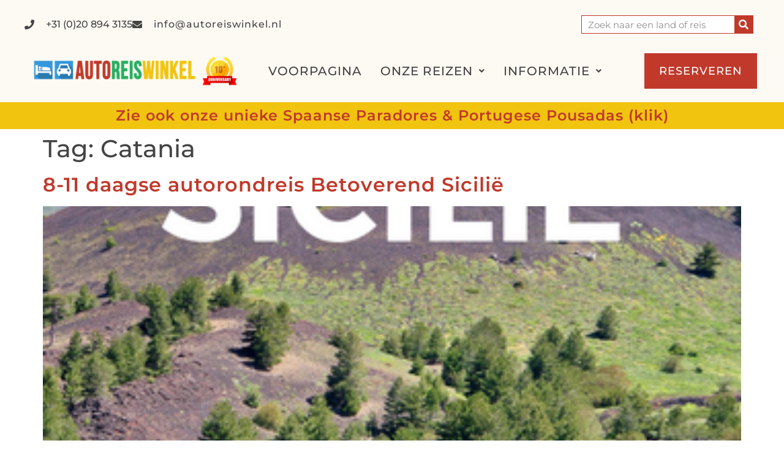

--- FILE ---
content_type: text/html; charset=UTF-8
request_url: https://www.autoreiswinkel.nl/tag/catania/
body_size: 13494
content:
<!doctype html>
<html dir="ltr" lang="nl-NL">
<head>
	<meta charset="UTF-8">
	<meta name="viewport" content="width=device-width, initial-scale=1">
	<link rel="profile" href="https://gmpg.org/xfn/11">
	<title>Catania | AutoReisWinkel.nl</title>
	<style>img:is([sizes="auto" i], [sizes^="auto," i]) { contain-intrinsic-size: 3000px 1500px }</style>
	
		<!-- All in One SEO 4.9.3 - aioseo.com -->
	<meta name="robots" content="max-image-preview:large" />
	<meta name="keywords" content="autorondreis,autoreis,italië,sicilië,palermo,catania" />
	<link rel="canonical" href="https://www.autoreiswinkel.nl/tag/catania/" />
	<meta name="generator" content="All in One SEO (AIOSEO) 4.9.3" />
		<script type="application/ld+json" class="aioseo-schema">
			{"@context":"https:\/\/schema.org","@graph":[{"@type":"BreadcrumbList","@id":"https:\/\/www.autoreiswinkel.nl\/tag\/catania\/#breadcrumblist","itemListElement":[{"@type":"ListItem","@id":"https:\/\/www.autoreiswinkel.nl#listItem","position":1,"name":"Home","item":"https:\/\/www.autoreiswinkel.nl","nextItem":{"@type":"ListItem","@id":"https:\/\/www.autoreiswinkel.nl\/tag\/catania\/#listItem","name":"Catania"}},{"@type":"ListItem","@id":"https:\/\/www.autoreiswinkel.nl\/tag\/catania\/#listItem","position":2,"name":"Catania","previousItem":{"@type":"ListItem","@id":"https:\/\/www.autoreiswinkel.nl#listItem","name":"Home"}}]},{"@type":"CollectionPage","@id":"https:\/\/www.autoreiswinkel.nl\/tag\/catania\/#collectionpage","url":"https:\/\/www.autoreiswinkel.nl\/tag\/catania\/","name":"Catania | AutoReisWinkel.nl","inLanguage":"nl-NL","isPartOf":{"@id":"https:\/\/www.autoreiswinkel.nl\/#website"},"breadcrumb":{"@id":"https:\/\/www.autoreiswinkel.nl\/tag\/catania\/#breadcrumblist"}},{"@type":"Organization","@id":"https:\/\/www.autoreiswinkel.nl\/#organization","name":"AutoReisWinkel.nl","description":"Voordelige autorondreizen in Europa","url":"https:\/\/www.autoreiswinkel.nl\/","logo":{"@type":"ImageObject","url":"https:\/\/www.autoreiswinkel.nl\/wp-content\/uploads\/2022\/11\/logo2024.png","@id":"https:\/\/www.autoreiswinkel.nl\/tag\/catania\/#organizationLogo","width":400,"height":80},"image":{"@id":"https:\/\/www.autoreiswinkel.nl\/tag\/catania\/#organizationLogo"}},{"@type":"WebSite","@id":"https:\/\/www.autoreiswinkel.nl\/#website","url":"https:\/\/www.autoreiswinkel.nl\/","name":"AutoReisWinkel.nl","description":"Voordelige autorondreizen in Europa","inLanguage":"nl-NL","publisher":{"@id":"https:\/\/www.autoreiswinkel.nl\/#organization"}}]}
		</script>
		<!-- All in One SEO -->

<link rel="alternate" type="application/rss+xml" title="AutoReisWinkel.nl &raquo; feed" href="https://www.autoreiswinkel.nl/feed/" />
<link rel="alternate" type="application/rss+xml" title="AutoReisWinkel.nl &raquo; reacties feed" href="https://www.autoreiswinkel.nl/comments/feed/" />
<link rel="alternate" type="application/rss+xml" title="AutoReisWinkel.nl &raquo; Catania tag feed" href="https://www.autoreiswinkel.nl/tag/catania/feed/" />
<script>
window._wpemojiSettings = {"baseUrl":"https:\/\/s.w.org\/images\/core\/emoji\/16.0.1\/72x72\/","ext":".png","svgUrl":"https:\/\/s.w.org\/images\/core\/emoji\/16.0.1\/svg\/","svgExt":".svg","source":{"concatemoji":"https:\/\/www.autoreiswinkel.nl\/wp-includes\/js\/wp-emoji-release.min.js?ver=6.8.3"}};
/*! This file is auto-generated */
!function(s,n){var o,i,e;function c(e){try{var t={supportTests:e,timestamp:(new Date).valueOf()};sessionStorage.setItem(o,JSON.stringify(t))}catch(e){}}function p(e,t,n){e.clearRect(0,0,e.canvas.width,e.canvas.height),e.fillText(t,0,0);var t=new Uint32Array(e.getImageData(0,0,e.canvas.width,e.canvas.height).data),a=(e.clearRect(0,0,e.canvas.width,e.canvas.height),e.fillText(n,0,0),new Uint32Array(e.getImageData(0,0,e.canvas.width,e.canvas.height).data));return t.every(function(e,t){return e===a[t]})}function u(e,t){e.clearRect(0,0,e.canvas.width,e.canvas.height),e.fillText(t,0,0);for(var n=e.getImageData(16,16,1,1),a=0;a<n.data.length;a++)if(0!==n.data[a])return!1;return!0}function f(e,t,n,a){switch(t){case"flag":return n(e,"\ud83c\udff3\ufe0f\u200d\u26a7\ufe0f","\ud83c\udff3\ufe0f\u200b\u26a7\ufe0f")?!1:!n(e,"\ud83c\udde8\ud83c\uddf6","\ud83c\udde8\u200b\ud83c\uddf6")&&!n(e,"\ud83c\udff4\udb40\udc67\udb40\udc62\udb40\udc65\udb40\udc6e\udb40\udc67\udb40\udc7f","\ud83c\udff4\u200b\udb40\udc67\u200b\udb40\udc62\u200b\udb40\udc65\u200b\udb40\udc6e\u200b\udb40\udc67\u200b\udb40\udc7f");case"emoji":return!a(e,"\ud83e\udedf")}return!1}function g(e,t,n,a){var r="undefined"!=typeof WorkerGlobalScope&&self instanceof WorkerGlobalScope?new OffscreenCanvas(300,150):s.createElement("canvas"),o=r.getContext("2d",{willReadFrequently:!0}),i=(o.textBaseline="top",o.font="600 32px Arial",{});return e.forEach(function(e){i[e]=t(o,e,n,a)}),i}function t(e){var t=s.createElement("script");t.src=e,t.defer=!0,s.head.appendChild(t)}"undefined"!=typeof Promise&&(o="wpEmojiSettingsSupports",i=["flag","emoji"],n.supports={everything:!0,everythingExceptFlag:!0},e=new Promise(function(e){s.addEventListener("DOMContentLoaded",e,{once:!0})}),new Promise(function(t){var n=function(){try{var e=JSON.parse(sessionStorage.getItem(o));if("object"==typeof e&&"number"==typeof e.timestamp&&(new Date).valueOf()<e.timestamp+604800&&"object"==typeof e.supportTests)return e.supportTests}catch(e){}return null}();if(!n){if("undefined"!=typeof Worker&&"undefined"!=typeof OffscreenCanvas&&"undefined"!=typeof URL&&URL.createObjectURL&&"undefined"!=typeof Blob)try{var e="postMessage("+g.toString()+"("+[JSON.stringify(i),f.toString(),p.toString(),u.toString()].join(",")+"));",a=new Blob([e],{type:"text/javascript"}),r=new Worker(URL.createObjectURL(a),{name:"wpTestEmojiSupports"});return void(r.onmessage=function(e){c(n=e.data),r.terminate(),t(n)})}catch(e){}c(n=g(i,f,p,u))}t(n)}).then(function(e){for(var t in e)n.supports[t]=e[t],n.supports.everything=n.supports.everything&&n.supports[t],"flag"!==t&&(n.supports.everythingExceptFlag=n.supports.everythingExceptFlag&&n.supports[t]);n.supports.everythingExceptFlag=n.supports.everythingExceptFlag&&!n.supports.flag,n.DOMReady=!1,n.readyCallback=function(){n.DOMReady=!0}}).then(function(){return e}).then(function(){var e;n.supports.everything||(n.readyCallback(),(e=n.source||{}).concatemoji?t(e.concatemoji):e.wpemoji&&e.twemoji&&(t(e.twemoji),t(e.wpemoji)))}))}((window,document),window._wpemojiSettings);
</script>
<style id='wp-emoji-styles-inline-css'>

	img.wp-smiley, img.emoji {
		display: inline !important;
		border: none !important;
		box-shadow: none !important;
		height: 1em !important;
		width: 1em !important;
		margin: 0 0.07em !important;
		vertical-align: -0.1em !important;
		background: none !important;
		padding: 0 !important;
	}
</style>
<link rel='stylesheet' id='wp-block-library-css' href='https://www.autoreiswinkel.nl/wp-includes/css/dist/block-library/style.min.css?ver=6.8.3' media='all' />
<link rel='stylesheet' id='aioseo/css/src/vue/standalone/blocks/table-of-contents/global.scss-css' href='https://www.autoreiswinkel.nl/wp-content/plugins/all-in-one-seo-pack/dist/Lite/assets/css/table-of-contents/global.e90f6d47.css?ver=4.9.3' media='all' />
<link rel='stylesheet' id='me-spr-block-styles-css' href='https://www.autoreiswinkel.nl/wp-content/plugins/simple-post-redirect/css/block-styles.min.css?ver=6.8.3' media='all' />
<style id='global-styles-inline-css'>
:root{--wp--preset--aspect-ratio--square: 1;--wp--preset--aspect-ratio--4-3: 4/3;--wp--preset--aspect-ratio--3-4: 3/4;--wp--preset--aspect-ratio--3-2: 3/2;--wp--preset--aspect-ratio--2-3: 2/3;--wp--preset--aspect-ratio--16-9: 16/9;--wp--preset--aspect-ratio--9-16: 9/16;--wp--preset--color--black: #000000;--wp--preset--color--cyan-bluish-gray: #abb8c3;--wp--preset--color--white: #ffffff;--wp--preset--color--pale-pink: #f78da7;--wp--preset--color--vivid-red: #cf2e2e;--wp--preset--color--luminous-vivid-orange: #ff6900;--wp--preset--color--luminous-vivid-amber: #fcb900;--wp--preset--color--light-green-cyan: #7bdcb5;--wp--preset--color--vivid-green-cyan: #00d084;--wp--preset--color--pale-cyan-blue: #8ed1fc;--wp--preset--color--vivid-cyan-blue: #0693e3;--wp--preset--color--vivid-purple: #9b51e0;--wp--preset--gradient--vivid-cyan-blue-to-vivid-purple: linear-gradient(135deg,rgba(6,147,227,1) 0%,rgb(155,81,224) 100%);--wp--preset--gradient--light-green-cyan-to-vivid-green-cyan: linear-gradient(135deg,rgb(122,220,180) 0%,rgb(0,208,130) 100%);--wp--preset--gradient--luminous-vivid-amber-to-luminous-vivid-orange: linear-gradient(135deg,rgba(252,185,0,1) 0%,rgba(255,105,0,1) 100%);--wp--preset--gradient--luminous-vivid-orange-to-vivid-red: linear-gradient(135deg,rgba(255,105,0,1) 0%,rgb(207,46,46) 100%);--wp--preset--gradient--very-light-gray-to-cyan-bluish-gray: linear-gradient(135deg,rgb(238,238,238) 0%,rgb(169,184,195) 100%);--wp--preset--gradient--cool-to-warm-spectrum: linear-gradient(135deg,rgb(74,234,220) 0%,rgb(151,120,209) 20%,rgb(207,42,186) 40%,rgb(238,44,130) 60%,rgb(251,105,98) 80%,rgb(254,248,76) 100%);--wp--preset--gradient--blush-light-purple: linear-gradient(135deg,rgb(255,206,236) 0%,rgb(152,150,240) 100%);--wp--preset--gradient--blush-bordeaux: linear-gradient(135deg,rgb(254,205,165) 0%,rgb(254,45,45) 50%,rgb(107,0,62) 100%);--wp--preset--gradient--luminous-dusk: linear-gradient(135deg,rgb(255,203,112) 0%,rgb(199,81,192) 50%,rgb(65,88,208) 100%);--wp--preset--gradient--pale-ocean: linear-gradient(135deg,rgb(255,245,203) 0%,rgb(182,227,212) 50%,rgb(51,167,181) 100%);--wp--preset--gradient--electric-grass: linear-gradient(135deg,rgb(202,248,128) 0%,rgb(113,206,126) 100%);--wp--preset--gradient--midnight: linear-gradient(135deg,rgb(2,3,129) 0%,rgb(40,116,252) 100%);--wp--preset--font-size--small: 13px;--wp--preset--font-size--medium: 20px;--wp--preset--font-size--large: 36px;--wp--preset--font-size--x-large: 42px;--wp--preset--spacing--20: 0.44rem;--wp--preset--spacing--30: 0.67rem;--wp--preset--spacing--40: 1rem;--wp--preset--spacing--50: 1.5rem;--wp--preset--spacing--60: 2.25rem;--wp--preset--spacing--70: 3.38rem;--wp--preset--spacing--80: 5.06rem;--wp--preset--shadow--natural: 6px 6px 9px rgba(0, 0, 0, 0.2);--wp--preset--shadow--deep: 12px 12px 50px rgba(0, 0, 0, 0.4);--wp--preset--shadow--sharp: 6px 6px 0px rgba(0, 0, 0, 0.2);--wp--preset--shadow--outlined: 6px 6px 0px -3px rgba(255, 255, 255, 1), 6px 6px rgba(0, 0, 0, 1);--wp--preset--shadow--crisp: 6px 6px 0px rgba(0, 0, 0, 1);}:root { --wp--style--global--content-size: 800px;--wp--style--global--wide-size: 1200px; }:where(body) { margin: 0; }.wp-site-blocks > .alignleft { float: left; margin-right: 2em; }.wp-site-blocks > .alignright { float: right; margin-left: 2em; }.wp-site-blocks > .aligncenter { justify-content: center; margin-left: auto; margin-right: auto; }:where(.wp-site-blocks) > * { margin-block-start: 24px; margin-block-end: 0; }:where(.wp-site-blocks) > :first-child { margin-block-start: 0; }:where(.wp-site-blocks) > :last-child { margin-block-end: 0; }:root { --wp--style--block-gap: 24px; }:root :where(.is-layout-flow) > :first-child{margin-block-start: 0;}:root :where(.is-layout-flow) > :last-child{margin-block-end: 0;}:root :where(.is-layout-flow) > *{margin-block-start: 24px;margin-block-end: 0;}:root :where(.is-layout-constrained) > :first-child{margin-block-start: 0;}:root :where(.is-layout-constrained) > :last-child{margin-block-end: 0;}:root :where(.is-layout-constrained) > *{margin-block-start: 24px;margin-block-end: 0;}:root :where(.is-layout-flex){gap: 24px;}:root :where(.is-layout-grid){gap: 24px;}.is-layout-flow > .alignleft{float: left;margin-inline-start: 0;margin-inline-end: 2em;}.is-layout-flow > .alignright{float: right;margin-inline-start: 2em;margin-inline-end: 0;}.is-layout-flow > .aligncenter{margin-left: auto !important;margin-right: auto !important;}.is-layout-constrained > .alignleft{float: left;margin-inline-start: 0;margin-inline-end: 2em;}.is-layout-constrained > .alignright{float: right;margin-inline-start: 2em;margin-inline-end: 0;}.is-layout-constrained > .aligncenter{margin-left: auto !important;margin-right: auto !important;}.is-layout-constrained > :where(:not(.alignleft):not(.alignright):not(.alignfull)){max-width: var(--wp--style--global--content-size);margin-left: auto !important;margin-right: auto !important;}.is-layout-constrained > .alignwide{max-width: var(--wp--style--global--wide-size);}body .is-layout-flex{display: flex;}.is-layout-flex{flex-wrap: wrap;align-items: center;}.is-layout-flex > :is(*, div){margin: 0;}body .is-layout-grid{display: grid;}.is-layout-grid > :is(*, div){margin: 0;}body{padding-top: 0px;padding-right: 0px;padding-bottom: 0px;padding-left: 0px;}a:where(:not(.wp-element-button)){text-decoration: underline;}:root :where(.wp-element-button, .wp-block-button__link){background-color: #32373c;border-width: 0;color: #fff;font-family: inherit;font-size: inherit;line-height: inherit;padding: calc(0.667em + 2px) calc(1.333em + 2px);text-decoration: none;}.has-black-color{color: var(--wp--preset--color--black) !important;}.has-cyan-bluish-gray-color{color: var(--wp--preset--color--cyan-bluish-gray) !important;}.has-white-color{color: var(--wp--preset--color--white) !important;}.has-pale-pink-color{color: var(--wp--preset--color--pale-pink) !important;}.has-vivid-red-color{color: var(--wp--preset--color--vivid-red) !important;}.has-luminous-vivid-orange-color{color: var(--wp--preset--color--luminous-vivid-orange) !important;}.has-luminous-vivid-amber-color{color: var(--wp--preset--color--luminous-vivid-amber) !important;}.has-light-green-cyan-color{color: var(--wp--preset--color--light-green-cyan) !important;}.has-vivid-green-cyan-color{color: var(--wp--preset--color--vivid-green-cyan) !important;}.has-pale-cyan-blue-color{color: var(--wp--preset--color--pale-cyan-blue) !important;}.has-vivid-cyan-blue-color{color: var(--wp--preset--color--vivid-cyan-blue) !important;}.has-vivid-purple-color{color: var(--wp--preset--color--vivid-purple) !important;}.has-black-background-color{background-color: var(--wp--preset--color--black) !important;}.has-cyan-bluish-gray-background-color{background-color: var(--wp--preset--color--cyan-bluish-gray) !important;}.has-white-background-color{background-color: var(--wp--preset--color--white) !important;}.has-pale-pink-background-color{background-color: var(--wp--preset--color--pale-pink) !important;}.has-vivid-red-background-color{background-color: var(--wp--preset--color--vivid-red) !important;}.has-luminous-vivid-orange-background-color{background-color: var(--wp--preset--color--luminous-vivid-orange) !important;}.has-luminous-vivid-amber-background-color{background-color: var(--wp--preset--color--luminous-vivid-amber) !important;}.has-light-green-cyan-background-color{background-color: var(--wp--preset--color--light-green-cyan) !important;}.has-vivid-green-cyan-background-color{background-color: var(--wp--preset--color--vivid-green-cyan) !important;}.has-pale-cyan-blue-background-color{background-color: var(--wp--preset--color--pale-cyan-blue) !important;}.has-vivid-cyan-blue-background-color{background-color: var(--wp--preset--color--vivid-cyan-blue) !important;}.has-vivid-purple-background-color{background-color: var(--wp--preset--color--vivid-purple) !important;}.has-black-border-color{border-color: var(--wp--preset--color--black) !important;}.has-cyan-bluish-gray-border-color{border-color: var(--wp--preset--color--cyan-bluish-gray) !important;}.has-white-border-color{border-color: var(--wp--preset--color--white) !important;}.has-pale-pink-border-color{border-color: var(--wp--preset--color--pale-pink) !important;}.has-vivid-red-border-color{border-color: var(--wp--preset--color--vivid-red) !important;}.has-luminous-vivid-orange-border-color{border-color: var(--wp--preset--color--luminous-vivid-orange) !important;}.has-luminous-vivid-amber-border-color{border-color: var(--wp--preset--color--luminous-vivid-amber) !important;}.has-light-green-cyan-border-color{border-color: var(--wp--preset--color--light-green-cyan) !important;}.has-vivid-green-cyan-border-color{border-color: var(--wp--preset--color--vivid-green-cyan) !important;}.has-pale-cyan-blue-border-color{border-color: var(--wp--preset--color--pale-cyan-blue) !important;}.has-vivid-cyan-blue-border-color{border-color: var(--wp--preset--color--vivid-cyan-blue) !important;}.has-vivid-purple-border-color{border-color: var(--wp--preset--color--vivid-purple) !important;}.has-vivid-cyan-blue-to-vivid-purple-gradient-background{background: var(--wp--preset--gradient--vivid-cyan-blue-to-vivid-purple) !important;}.has-light-green-cyan-to-vivid-green-cyan-gradient-background{background: var(--wp--preset--gradient--light-green-cyan-to-vivid-green-cyan) !important;}.has-luminous-vivid-amber-to-luminous-vivid-orange-gradient-background{background: var(--wp--preset--gradient--luminous-vivid-amber-to-luminous-vivid-orange) !important;}.has-luminous-vivid-orange-to-vivid-red-gradient-background{background: var(--wp--preset--gradient--luminous-vivid-orange-to-vivid-red) !important;}.has-very-light-gray-to-cyan-bluish-gray-gradient-background{background: var(--wp--preset--gradient--very-light-gray-to-cyan-bluish-gray) !important;}.has-cool-to-warm-spectrum-gradient-background{background: var(--wp--preset--gradient--cool-to-warm-spectrum) !important;}.has-blush-light-purple-gradient-background{background: var(--wp--preset--gradient--blush-light-purple) !important;}.has-blush-bordeaux-gradient-background{background: var(--wp--preset--gradient--blush-bordeaux) !important;}.has-luminous-dusk-gradient-background{background: var(--wp--preset--gradient--luminous-dusk) !important;}.has-pale-ocean-gradient-background{background: var(--wp--preset--gradient--pale-ocean) !important;}.has-electric-grass-gradient-background{background: var(--wp--preset--gradient--electric-grass) !important;}.has-midnight-gradient-background{background: var(--wp--preset--gradient--midnight) !important;}.has-small-font-size{font-size: var(--wp--preset--font-size--small) !important;}.has-medium-font-size{font-size: var(--wp--preset--font-size--medium) !important;}.has-large-font-size{font-size: var(--wp--preset--font-size--large) !important;}.has-x-large-font-size{font-size: var(--wp--preset--font-size--x-large) !important;}
:root :where(.wp-block-pullquote){font-size: 1.5em;line-height: 1.6;}
</style>
<link rel='stylesheet' id='hello-elementor-css' href='https://www.autoreiswinkel.nl/wp-content/themes/hello-elementor/assets/css/reset.css?ver=3.4.4' media='all' />
<link rel='stylesheet' id='hello-elementor-theme-style-css' href='https://www.autoreiswinkel.nl/wp-content/themes/hello-elementor/assets/css/theme.css?ver=3.4.4' media='all' />
<link rel='stylesheet' id='hello-elementor-header-footer-css' href='https://www.autoreiswinkel.nl/wp-content/themes/hello-elementor/assets/css/header-footer.css?ver=3.4.4' media='all' />
<link rel='stylesheet' id='elementor-frontend-css' href='https://www.autoreiswinkel.nl/wp-content/plugins/elementor/assets/css/frontend.min.css?ver=3.34.2' media='all' />
<link rel='stylesheet' id='elementor-post-8623-css' href='https://www.autoreiswinkel.nl/wp-content/uploads/elementor/css/post-8623.css?ver=1769324783' media='all' />
<link rel='stylesheet' id='widget-icon-list-css' href='https://www.autoreiswinkel.nl/wp-content/plugins/elementor/assets/css/widget-icon-list.min.css?ver=3.34.2' media='all' />
<link rel='stylesheet' id='widget-search-form-css' href='https://www.autoreiswinkel.nl/wp-content/plugins/elementor-pro/assets/css/widget-search-form.min.css?ver=3.34.1' media='all' />
<link rel='stylesheet' id='elementor-icons-shared-0-css' href='https://www.autoreiswinkel.nl/wp-content/plugins/elementor/assets/lib/font-awesome/css/fontawesome.min.css?ver=5.15.3' media='all' />
<link rel='stylesheet' id='elementor-icons-fa-solid-css' href='https://www.autoreiswinkel.nl/wp-content/plugins/elementor/assets/lib/font-awesome/css/solid.min.css?ver=5.15.3' media='all' />
<link rel='stylesheet' id='widget-image-css' href='https://www.autoreiswinkel.nl/wp-content/plugins/elementor/assets/css/widget-image.min.css?ver=3.34.2' media='all' />
<link rel='stylesheet' id='widget-heading-css' href='https://www.autoreiswinkel.nl/wp-content/plugins/elementor/assets/css/widget-heading.min.css?ver=3.34.2' media='all' />
<link rel='stylesheet' id='widget-nav-menu-css' href='https://www.autoreiswinkel.nl/wp-content/plugins/elementor-pro/assets/css/widget-nav-menu.min.css?ver=3.34.1' media='all' />
<link rel='stylesheet' id='elementor-icons-css' href='https://www.autoreiswinkel.nl/wp-content/plugins/elementor/assets/lib/eicons/css/elementor-icons.min.css?ver=5.46.0' media='all' />
<link rel='stylesheet' id='uael-frontend-css' href='https://www.autoreiswinkel.nl/wp-content/plugins/ultimate-elementor/assets/min-css/uael-frontend.min.css?ver=1.42.3' media='all' />
<link rel='stylesheet' id='uael-teammember-social-icons-css' href='https://www.autoreiswinkel.nl/wp-content/plugins/elementor/assets/css/widget-social-icons.min.css?ver=3.24.0' media='all' />
<link rel='stylesheet' id='uael-social-share-icons-brands-css' href='https://www.autoreiswinkel.nl/wp-content/plugins/elementor/assets/lib/font-awesome/css/brands.css?ver=5.15.3' media='all' />
<link rel='stylesheet' id='uael-social-share-icons-fontawesome-css' href='https://www.autoreiswinkel.nl/wp-content/plugins/elementor/assets/lib/font-awesome/css/fontawesome.css?ver=5.15.3' media='all' />
<link rel='stylesheet' id='uael-nav-menu-icons-css' href='https://www.autoreiswinkel.nl/wp-content/plugins/elementor/assets/lib/font-awesome/css/solid.css?ver=5.15.3' media='all' />
<link rel='stylesheet' id='elementor-post-9086-css' href='https://www.autoreiswinkel.nl/wp-content/uploads/elementor/css/post-9086.css?ver=1769324783' media='all' />
<link rel='stylesheet' id='elementor-post-9089-css' href='https://www.autoreiswinkel.nl/wp-content/uploads/elementor/css/post-9089.css?ver=1769324783' media='all' />
<link rel='stylesheet' id='tablepress-default-css' href='https://www.autoreiswinkel.nl/wp-content/tablepress-combined.min.css?ver=66' media='all' />
<link rel='stylesheet' id='elementor-gf-local-montserrat-css' href='https://www.autoreiswinkel.nl/wp-content/uploads/elementor/google-fonts/css/montserrat.css?ver=1742237056' media='all' />
<link rel='stylesheet' id='elementor-icons-fa-regular-css' href='https://www.autoreiswinkel.nl/wp-content/plugins/elementor/assets/lib/font-awesome/css/regular.min.css?ver=5.15.3' media='all' />
<script src="https://www.autoreiswinkel.nl/wp-includes/js/jquery/jquery.min.js?ver=3.7.1" id="jquery-core-js"></script>
<script src="https://www.autoreiswinkel.nl/wp-includes/js/jquery/jquery-migrate.min.js?ver=3.4.1" id="jquery-migrate-js"></script>
<script src="https://www.autoreiswinkel.nl/wp-content/plugins/elementor-pro/assets/js/page-transitions.min.js?ver=3.34.1" id="page-transitions-js"></script>
<link rel="https://api.w.org/" href="https://www.autoreiswinkel.nl/wp-json/" /><link rel="alternate" title="JSON" type="application/json" href="https://www.autoreiswinkel.nl/wp-json/wp/v2/tags/167" /><link rel="EditURI" type="application/rsd+xml" title="RSD" href="https://www.autoreiswinkel.nl/xmlrpc.php?rsd" />
<meta name="generator" content="WordPress 6.8.3" />
<!-- Analytics by WP Statistics - https://wp-statistics.com -->
<meta name="generator" content="Elementor 3.34.2; features: additional_custom_breakpoints; settings: css_print_method-external, google_font-enabled, font_display-swap">
<script>jQuery(document).ready(function($){
        setTimeout(function(){
  $('.flatpickr-input').each(function(){ flatpickr( $(this)[0] ).set('dateFormat', 'd/m/Y');}); }, 1000 );
});</script>
			<style>
				.e-con.e-parent:nth-of-type(n+4):not(.e-lazyloaded):not(.e-no-lazyload),
				.e-con.e-parent:nth-of-type(n+4):not(.e-lazyloaded):not(.e-no-lazyload) * {
					background-image: none !important;
				}
				@media screen and (max-height: 1024px) {
					.e-con.e-parent:nth-of-type(n+3):not(.e-lazyloaded):not(.e-no-lazyload),
					.e-con.e-parent:nth-of-type(n+3):not(.e-lazyloaded):not(.e-no-lazyload) * {
						background-image: none !important;
					}
				}
				@media screen and (max-height: 640px) {
					.e-con.e-parent:nth-of-type(n+2):not(.e-lazyloaded):not(.e-no-lazyload),
					.e-con.e-parent:nth-of-type(n+2):not(.e-lazyloaded):not(.e-no-lazyload) * {
						background-image: none !important;
					}
				}
			</style>
						<meta name="theme-color" content="#FFFFFF">
			<link rel="icon" href="https://www.autoreiswinkel.nl/wp-content/uploads/2015/01/icon-ARW-54b001b3v1_site_icon-32x32.png" sizes="32x32" />
<link rel="icon" href="https://www.autoreiswinkel.nl/wp-content/uploads/2015/01/icon-ARW-54b001b3v1_site_icon-192x192.png" sizes="192x192" />
<link rel="apple-touch-icon" href="https://www.autoreiswinkel.nl/wp-content/uploads/2015/01/icon-ARW-54b001b3v1_site_icon-180x180.png" />
<meta name="msapplication-TileImage" content="https://www.autoreiswinkel.nl/wp-content/uploads/2015/01/icon-ARW-54b001b3v1_site_icon-270x270.png" />
		<style id="wp-custom-css">
			ul {
    display: block;
    list-style-type: disc;
    margin-block-start: 1em;
    margin-block-end: 1em;
    margin-inline-start: 0px;
    margin-inline-end: 50px;
    padding-inline-start: 50px;
}		</style>
		</head>
<body class="archive tag tag-catania tag-167 wp-custom-logo wp-embed-responsive wp-theme-hello-elementor hello-elementor-default elementor-default elementor-kit-8623">

		<e-page-transition class="e-page-transition--entering" exclude="^https\:\/\/www\.autoreiswinkel\.nl\/wp\-admin\/">
					</e-page-transition>
		
<a class="skip-link screen-reader-text" href="#content">Ga naar de inhoud</a>

		<header data-elementor-type="header" data-elementor-id="9086" class="elementor elementor-9086 elementor-location-header" data-elementor-post-type="elementor_library">
					<section class="elementor-section elementor-top-section elementor-element elementor-element-60f4843 elementor-section-full_width elementor-section-height-default elementor-section-height-default" data-id="60f4843" data-element_type="section" data-settings="{&quot;background_background&quot;:&quot;classic&quot;}">
						<div class="elementor-container elementor-column-gap-default">
					<div class="elementor-column elementor-col-100 elementor-top-column elementor-element elementor-element-6fac1211" data-id="6fac1211" data-element_type="column">
			<div class="elementor-widget-wrap elementor-element-populated">
						<section class="elementor-section elementor-inner-section elementor-element elementor-element-3654c7fa elementor-reverse-mobile elementor-section-full_width elementor-hidden-tablet elementor-hidden-mobile elementor-section-height-default elementor-section-height-default" data-id="3654c7fa" data-element_type="section" data-settings="{&quot;background_background&quot;:&quot;classic&quot;}">
						<div class="elementor-container elementor-column-gap-default">
					<div class="elementor-column elementor-col-50 elementor-inner-column elementor-element elementor-element-6c93a4a0 elementor-hidden-phone" data-id="6c93a4a0" data-element_type="column">
			<div class="elementor-widget-wrap elementor-element-populated">
						<div class="elementor-element elementor-element-79754a97 elementor-icon-list--layout-inline elementor-align-start elementor-mobile-align-center elementor-list-item-link-full_width elementor-widget elementor-widget-icon-list" data-id="79754a97" data-element_type="widget" data-widget_type="icon-list.default">
				<div class="elementor-widget-container">
							<ul class="elementor-icon-list-items elementor-inline-items">
							<li class="elementor-icon-list-item elementor-inline-item">
											<span class="elementor-icon-list-icon">
							<i aria-hidden="true" class="fas fa-phone"></i>						</span>
										<span class="elementor-icon-list-text">+31 (0)20 894 3135</span>
									</li>
								<li class="elementor-icon-list-item elementor-inline-item">
											<a href="https://www.autoreiswinkel.nl/contact/">

												<span class="elementor-icon-list-icon">
							<i aria-hidden="true" class="fas fa-envelope"></i>						</span>
										<span class="elementor-icon-list-text">info@autoreiswinkel.nl</span>
											</a>
									</li>
						</ul>
						</div>
				</div>
					</div>
		</div>
				<div class="elementor-column elementor-col-50 elementor-inner-column elementor-element elementor-element-cf3d750" data-id="cf3d750" data-element_type="column">
			<div class="elementor-widget-wrap elementor-element-populated">
						<div class="elementor-element elementor-element-37bc19b elementor-search-form--skin-classic elementor-search-form--button-type-icon elementor-search-form--icon-search elementor-widget elementor-widget-search-form" data-id="37bc19b" data-element_type="widget" data-settings="{&quot;skin&quot;:&quot;classic&quot;}" data-widget_type="search-form.default">
				<div class="elementor-widget-container">
							<search role="search">
			<form class="elementor-search-form" action="https://www.autoreiswinkel.nl" method="get">
												<div class="elementor-search-form__container">
					<label class="elementor-screen-only" for="elementor-search-form-37bc19b">Zoeken</label>

					
					<input id="elementor-search-form-37bc19b" placeholder="Zoek naar een land of reis" class="elementor-search-form__input" type="search" name="s" value="">
					
											<button class="elementor-search-form__submit" type="submit" aria-label="Zoeken">
															<i aria-hidden="true" class="fas fa-search"></i>													</button>
					
									</div>
			</form>
		</search>
						</div>
				</div>
					</div>
		</div>
					</div>
		</section>
				<section class="elementor-section elementor-inner-section elementor-element elementor-element-b4d74a4 elementor-section-full_width elementor-section-height-default elementor-section-height-default" data-id="b4d74a4" data-element_type="section" data-settings="{&quot;background_background&quot;:&quot;classic&quot;}">
						<div class="elementor-container elementor-column-gap-default">
					<div class="elementor-column elementor-col-33 elementor-inner-column elementor-element elementor-element-ee32de6" data-id="ee32de6" data-element_type="column">
			<div class="elementor-widget-wrap elementor-element-populated">
						<div class="elementor-element elementor-element-b4995fd elementor-widget elementor-widget-theme-site-logo elementor-widget-image" data-id="b4995fd" data-element_type="widget" data-widget_type="theme-site-logo.default">
				<div class="elementor-widget-container">
											<a href="https://www.autoreiswinkel.nl">
			<img width="400" height="80" src="https://www.autoreiswinkel.nl/wp-content/uploads/2022/11/logo2024.png" class="attachment-full size-full wp-image-10099" alt="" />				</a>
											</div>
				</div>
					</div>
		</div>
				<div class="elementor-column elementor-col-33 elementor-inner-column elementor-element elementor-element-2d19bee" data-id="2d19bee" data-element_type="column">
			<div class="elementor-widget-wrap elementor-element-populated">
						<div class="elementor-element elementor-element-d464d09 uael-nav-menu__align-right elementor-widget__width-initial uael-submenu-open-hover uael-submenu-icon-arrow uael-submenu-animation-none uael-link-redirect-child uael-nav-menu__breakpoint-tablet uael-nav-menu-toggle-label-no elementor-widget elementor-widget-uael-nav-menu" data-id="d464d09" data-element_type="widget" data-settings="{&quot;distance_from_menu&quot;:{&quot;unit&quot;:&quot;px&quot;,&quot;size&quot;:&quot;&quot;,&quot;sizes&quot;:[]},&quot;distance_from_menu_tablet&quot;:{&quot;unit&quot;:&quot;px&quot;,&quot;size&quot;:&quot;&quot;,&quot;sizes&quot;:[]},&quot;distance_from_menu_mobile&quot;:{&quot;unit&quot;:&quot;px&quot;,&quot;size&quot;:&quot;&quot;,&quot;sizes&quot;:[]}}" data-widget_type="uael-nav-menu.default">
				<div class="elementor-widget-container">
							<div class="uael-nav-menu uael-layout-horizontal uael-nav-menu-layout uael-pointer__none" data-layout="horizontal">
				<div role="button" class="uael-nav-menu__toggle elementor-clickable">
					<span class="screen-reader-text">Main Menu</span>
					<div class="uael-nav-menu-icon">
						<i aria-hidden="true" class="fas fa-align-justify"></i>					</div>
									</div>
										<nav class="uael-nav-menu__layout-horizontal uael-nav-menu__submenu-arrow" data-toggle-icon="&lt;i aria-hidden=&quot;true&quot; class=&quot;fas fa-align-justify&quot;&gt;&lt;/i&gt;" data-close-icon="&lt;i aria-hidden=&quot;true&quot; class=&quot;far fa-window-close&quot;&gt;&lt;/i&gt;" data-full-width="yes">
			 <ul class="uael-nav-menu uael-nav-menu-custom uael-custom-wrapper"><li class="menu-item menu-item-has-children parent parent-has-no-child elementor-repeater-item-b56ae29" data-dropdown-width="default" data-dropdown-pos="left"><a href="https://www.autoreiswinkel.nl/" class='uael-menu-item'>Voorpagina<span class='uael-menu-toggle sub-arrow parent-item'><i class='fa'></i></span></a><li class="menu-item menu-item-has-children parent parent-has-no-child elementor-repeater-item-33d6199" data-dropdown-width="section" data-dropdown-pos=""><div class='uael-has-submenu-container'><a href="https://www.autoreiswinkel.nl/onze-reizen/" class='uael-menu-item'>Onze reizen<span class='uael-menu-toggle sub-arrow parent-item'><i class='fa'></i></span></a></div><ul class='sub-menu parent-do-not-have-template'><div class="menu-item saved-content child elementor-repeater elementor-repeater-item-100c55d">		<div data-elementor-type="section" data-elementor-id="9738" class="elementor elementor-9738 elementor-location-header" data-elementor-post-type="elementor_library">
					<section class="elementor-section elementor-top-section elementor-element elementor-element-bcb2061 elementor-section-boxed elementor-section-height-default elementor-section-height-default" data-id="bcb2061" data-element_type="section" data-settings="{&quot;background_background&quot;:&quot;classic&quot;}">
						<div class="elementor-container elementor-column-gap-default">
					<div class="elementor-column elementor-col-16 elementor-top-column elementor-element elementor-element-46551a2" data-id="46551a2" data-element_type="column">
			<div class="elementor-widget-wrap elementor-element-populated">
						<div class="elementor-element elementor-element-8b5fb0b elementor-widget elementor-widget-image" data-id="8b5fb0b" data-element_type="widget" data-widget_type="image.default">
				<div class="elementor-widget-container">
																<a href="https://www.autoreiswinkel.nl/landen/spanje/">
							<img width="265" height="140" src="https://www.autoreiswinkel.nl/wp-content/uploads/2022/11/craousel-spanje.jpg" class="attachment-large size-large wp-image-9043" alt="" />								</a>
															</div>
				</div>
					</div>
		</div>
				<div class="elementor-column elementor-col-16 elementor-top-column elementor-element elementor-element-739d0e3" data-id="739d0e3" data-element_type="column">
			<div class="elementor-widget-wrap elementor-element-populated">
						<div class="elementor-element elementor-element-3780e6e elementor-widget elementor-widget-image" data-id="3780e6e" data-element_type="widget" data-widget_type="image.default">
				<div class="elementor-widget-container">
																<a href="https://www.autoreiswinkel.nl/landen/spanje-paradores/">
							<img width="265" height="140" src="https://www.autoreiswinkel.nl/wp-content/uploads/2022/11/carousel-paradores.jpg" class="attachment-large size-large wp-image-9044" alt="" />								</a>
															</div>
				</div>
					</div>
		</div>
				<div class="elementor-column elementor-col-16 elementor-top-column elementor-element elementor-element-a7108ea" data-id="a7108ea" data-element_type="column">
			<div class="elementor-widget-wrap elementor-element-populated">
						<div class="elementor-element elementor-element-4d4b55b elementor-widget elementor-widget-image" data-id="4d4b55b" data-element_type="widget" data-widget_type="image.default">
				<div class="elementor-widget-container">
																<a href="https://www.autoreiswinkel.nl/landen/italie/">
							<img loading="lazy" width="265" height="140" src="https://www.autoreiswinkel.nl/wp-content/uploads/2022/11/carousel-italie.jpg" class="attachment-large size-large wp-image-9046" alt="" />								</a>
															</div>
				</div>
					</div>
		</div>
				<div class="elementor-column elementor-col-16 elementor-top-column elementor-element elementor-element-5eacd23" data-id="5eacd23" data-element_type="column">
			<div class="elementor-widget-wrap elementor-element-populated">
						<div class="elementor-element elementor-element-ebda0ae elementor-widget elementor-widget-image" data-id="ebda0ae" data-element_type="widget" data-widget_type="image.default">
				<div class="elementor-widget-container">
																<a href="https://www.autoreiswinkel.nl/landen/portugal/">
							<img loading="lazy" width="265" height="140" src="https://www.autoreiswinkel.nl/wp-content/uploads/2022/11/carousel-portugal.jpg" class="attachment-large size-large wp-image-9050" alt="" />								</a>
															</div>
				</div>
					</div>
		</div>
				<div class="elementor-column elementor-col-16 elementor-top-column elementor-element elementor-element-d7e16f2" data-id="d7e16f2" data-element_type="column">
			<div class="elementor-widget-wrap elementor-element-populated">
						<div class="elementor-element elementor-element-6ad5399 elementor-widget elementor-widget-image" data-id="6ad5399" data-element_type="widget" data-widget_type="image.default">
				<div class="elementor-widget-container">
																<a href="https://www.autoreiswinkel.nl/landen/frankrijk/">
							<img loading="lazy" width="265" height="140" src="https://www.autoreiswinkel.nl/wp-content/uploads/2022/11/carousel-frankrijk.jpg" class="attachment-large size-large wp-image-9047" alt="" />								</a>
															</div>
				</div>
					</div>
		</div>
				<div class="elementor-column elementor-col-16 elementor-top-column elementor-element elementor-element-b23611c" data-id="b23611c" data-element_type="column">
			<div class="elementor-widget-wrap elementor-element-populated">
						<div class="elementor-element elementor-element-8496d32 elementor-widget elementor-widget-image" data-id="8496d32" data-element_type="widget" data-widget_type="image.default">
				<div class="elementor-widget-container">
																<a href="https://www.autoreiswinkel.nl/landen/griekenland/">
							<img loading="lazy" width="265" height="140" src="https://www.autoreiswinkel.nl/wp-content/uploads/2022/11/carousel-griekenland.jpg" class="attachment-large size-large wp-image-9049" alt="" />								</a>
															</div>
				</div>
					</div>
		</div>
					</div>
		</section>
				<section class="elementor-section elementor-top-section elementor-element elementor-element-9f9afe9 elementor-section-boxed elementor-section-height-default elementor-section-height-default" data-id="9f9afe9" data-element_type="section" data-settings="{&quot;background_background&quot;:&quot;classic&quot;}">
						<div class="elementor-container elementor-column-gap-default">
					<div class="elementor-column elementor-col-20 elementor-top-column elementor-element elementor-element-b5a0d9a" data-id="b5a0d9a" data-element_type="column">
			<div class="elementor-widget-wrap elementor-element-populated">
						<div class="elementor-element elementor-element-09b6d04 elementor-widget elementor-widget-image" data-id="09b6d04" data-element_type="widget" data-widget_type="image.default">
				<div class="elementor-widget-container">
																<a href="https://www.autoreiswinkel.nl/landen/duitsland/">
							<img loading="lazy" width="265" height="140" src="https://www.autoreiswinkel.nl/wp-content/uploads/2022/11/carousel-duitsland.jpg" class="attachment-large size-large wp-image-9045" alt="" />								</a>
															</div>
				</div>
					</div>
		</div>
				<div class="elementor-column elementor-col-20 elementor-top-column elementor-element elementor-element-f6bbf49" data-id="f6bbf49" data-element_type="column">
			<div class="elementor-widget-wrap elementor-element-populated">
						<div class="elementor-element elementor-element-b3e03e9 elementor-widget elementor-widget-image" data-id="b3e03e9" data-element_type="widget" data-widget_type="image.default">
				<div class="elementor-widget-container">
																<a href="https://www.autoreiswinkel.nl/landen/oostenrijk/">
							<img loading="lazy" width="265" height="140" src="https://www.autoreiswinkel.nl/wp-content/uploads/2022/11/carousel-oostenrijk.jpg" class="attachment-large size-large wp-image-9051" alt="" />								</a>
															</div>
				</div>
					</div>
		</div>
				<div class="elementor-column elementor-col-20 elementor-top-column elementor-element elementor-element-18f88ab" data-id="18f88ab" data-element_type="column">
			<div class="elementor-widget-wrap elementor-element-populated">
						<div class="elementor-element elementor-element-2db2dd0 elementor-widget elementor-widget-image" data-id="2db2dd0" data-element_type="widget" data-widget_type="image.default">
				<div class="elementor-widget-container">
																<a href="https://www.autoreiswinkel.nl/landen/zwitserland/">
							<img loading="lazy" width="265" height="140" src="https://www.autoreiswinkel.nl/wp-content/uploads/2022/11/carousel-zwitserland.jpg" class="attachment-large size-large wp-image-9053" alt="" />								</a>
															</div>
				</div>
					</div>
		</div>
				<div class="elementor-column elementor-col-20 elementor-top-column elementor-element elementor-element-2b054e3" data-id="2b054e3" data-element_type="column">
			<div class="elementor-widget-wrap elementor-element-populated">
						<div class="elementor-element elementor-element-0ddc5e1 elementor-widget elementor-widget-image" data-id="0ddc5e1" data-element_type="widget" data-widget_type="image.default">
				<div class="elementor-widget-container">
																<a href="https://www.autoreiswinkel.nl/landen/kroatie/">
							<img loading="lazy" width="265" height="140" src="https://www.autoreiswinkel.nl/wp-content/uploads/2022/11/carousel-kroatie.jpg" class="attachment-large size-large wp-image-9048" alt="" />								</a>
															</div>
				</div>
					</div>
		</div>
				<div class="elementor-column elementor-col-20 elementor-top-column elementor-element elementor-element-7be714b" data-id="7be714b" data-element_type="column">
			<div class="elementor-widget-wrap elementor-element-populated">
						<div class="elementor-element elementor-element-d3d6214 elementor-widget elementor-widget-image" data-id="d3d6214" data-element_type="widget" data-widget_type="image.default">
				<div class="elementor-widget-container">
																<a href="https://www.autoreiswinkel.nl/landen/praag-budapest/">
							<img loading="lazy" width="265" height="140" src="https://www.autoreiswinkel.nl/wp-content/uploads/2022/11/carousel-praag.jpg" class="attachment-large size-large wp-image-9052" alt="" />								</a>
															</div>
				</div>
					</div>
		</div>
					</div>
		</section>
				</div>
		</div></ul></li><li class="menu-item menu-item-has-children parent parent-has-no-child elementor-repeater-item-ed94369" data-dropdown-width="custom" data-dropdown-pos="left"><div class='uael-has-submenu-container'><a href="#" class='uael-menu-item'>Informatie<span class='uael-menu-toggle sub-arrow parent-item'><i class='fa'></i></span></a></div><ul class='sub-menu parent-do-not-have-template'><li class="menu-item child menu-item-has-children elementor-repeater elementor-repeater-item-07299f8"><a href="https://www.autoreiswinkel.nl/over-ons/" class='uael-sub-menu-item'>Over ons</a></li><li class="menu-item child menu-item-has-children elementor-repeater elementor-repeater-item-c059968"><a href="https://www.autoreiswinkel.nl/contact/" class='uael-sub-menu-item'>Contact</a></li><li class="menu-item child menu-item-has-children elementor-repeater elementor-repeater-item-8cd1335"><a href="https://www.autoreiswinkel.nl/autohuur/" class='uael-sub-menu-item'>Autohuur</a></li><li class="menu-item child menu-item-has-children elementor-repeater elementor-repeater-item-488a3db"><a href="https://www.autoreiswinkel.nl/vluchten/" class='uael-sub-menu-item'>Vluchten</a></li><li class="menu-item child menu-item-has-children elementor-repeater elementor-repeater-item-58971e7"><a href="https://www.autoreiswinkel.nl/boekingskantoren/" class='uael-sub-menu-item'>Boekingskantoren</a></li><li class="menu-item child menu-item-has-children elementor-repeater elementor-repeater-item-3c317e1"><a href="https://www.autoreiswinkel.nl/reisvoorwaarden/" class='uael-sub-menu-item'>Reisvoorwaarden</a></li></ul>		</nav>
							</div>
							</div>
				</div>
					</div>
		</div>
				<div class="elementor-column elementor-col-33 elementor-inner-column elementor-element elementor-element-cee3986" data-id="cee3986" data-element_type="column">
			<div class="elementor-widget-wrap elementor-element-populated">
						<div class="elementor-element elementor-element-3a58204 elementor-align-right elementor-hidden-phone elementor-widget elementor-widget-button" data-id="3a58204" data-element_type="widget" data-widget_type="button.default">
				<div class="elementor-widget-container">
									<div class="elementor-button-wrapper">
					<a class="elementor-button elementor-button-link elementor-size-sm" href="https://www.autoreiswinkel.nl/reserveren/">
						<span class="elementor-button-content-wrapper">
						<span class="elementor-button-icon">
							</span>
									<span class="elementor-button-text">RESERVEREN</span>
					</span>
					</a>
				</div>
								</div>
				</div>
					</div>
		</div>
					</div>
		</section>
					</div>
		</div>
					</div>
		</section>
				<section class="elementor-section elementor-top-section elementor-element elementor-element-1d265f9 elementor-section-full_width elementor-section-height-default elementor-section-height-default" data-id="1d265f9" data-element_type="section" data-settings="{&quot;background_background&quot;:&quot;classic&quot;}">
						<div class="elementor-container elementor-column-gap-default">
					<div class="elementor-column elementor-col-100 elementor-top-column elementor-element elementor-element-4b4e75a" data-id="4b4e75a" data-element_type="column">
			<div class="elementor-widget-wrap elementor-element-populated">
						<div class="elementor-element elementor-element-103aebc elementor-widget elementor-widget-heading" data-id="103aebc" data-element_type="widget" data-widget_type="heading.default">
				<div class="elementor-widget-container">
					<h2 class="elementor-heading-title elementor-size-default"><a href="https://www.paradoresreizen.com" target="_blank" rel="noopener noreferrer nofollow">Zie ook onze unieke Spaanse Paradores &amp; Portugese Pousadas (klik)</a></h2>				</div>
				</div>
					</div>
		</div>
					</div>
		</section>
				</header>
		<main id="content" class="site-main">

			<div class="page-header">
			<h1 class="entry-title">Tag: <span>Catania</span></h1>		</div>
	
	<div class="page-content">
					<article class="post">
				<h2 class="entry-title"><a href="https://www.autoreiswinkel.nl/italie/8-daagse-autorondreis-betoverend-sicilie/">8-11 daagse autorondreis Betoverend Sicilië</a></h2><a href="https://www.autoreiswinkel.nl/italie/8-daagse-autorondreis-betoverend-sicilie/"><img loading="lazy" width="340" height="340" src="https://www.autoreiswinkel.nl/wp-content/uploads/2013/06/italie-betoverend-sicilie-2022.png" class="attachment-large size-large wp-post-image" alt="" decoding="async" srcset="https://www.autoreiswinkel.nl/wp-content/uploads/2013/06/italie-betoverend-sicilie-2022.png 340w, https://www.autoreiswinkel.nl/wp-content/uploads/2013/06/italie-betoverend-sicilie-2022-150x150.png 150w, https://www.autoreiswinkel.nl/wp-content/uploads/2013/06/italie-betoverend-sicilie-2022-266x266.png 266w" sizes="(max-width: 340px) 100vw, 340px" /></a><p>Leer het mooie Italiaanse eiland Sicilië kennen tijdens deze autorondreis met o.a. bezoeken aan Palermo, Catania, Taormina en nog veel meer.</p>
			</article>
			</div>

	
</main>
		<footer data-elementor-type="footer" data-elementor-id="9089" class="elementor elementor-9089 elementor-location-footer" data-elementor-post-type="elementor_library">
					<section class="elementor-section elementor-top-section elementor-element elementor-element-341a3db4 elementor-section-full_width elementor-section-height-default elementor-section-height-default" data-id="341a3db4" data-element_type="section" data-settings="{&quot;background_background&quot;:&quot;classic&quot;}">
						<div class="elementor-container elementor-column-gap-default">
					<div class="elementor-column elementor-col-100 elementor-top-column elementor-element elementor-element-ce505ed" data-id="ce505ed" data-element_type="column">
			<div class="elementor-widget-wrap">
							</div>
		</div>
					</div>
		</section>
				<section class="elementor-section elementor-top-section elementor-element elementor-element-3edb4745 elementor-section-boxed elementor-section-height-default elementor-section-height-default" data-id="3edb4745" data-element_type="section" data-settings="{&quot;background_background&quot;:&quot;classic&quot;}">
						<div class="elementor-container elementor-column-gap-default">
					<div class="elementor-column elementor-col-50 elementor-top-column elementor-element elementor-element-320c23a6" data-id="320c23a6" data-element_type="column">
			<div class="elementor-widget-wrap elementor-element-populated">
						<div class="elementor-element elementor-element-1ca16283 elementor-widget elementor-widget-image" data-id="1ca16283" data-element_type="widget" data-widget_type="image.default">
				<div class="elementor-widget-container">
																<a href="https://www.paradoresreizen.com/" target="_blank" rel="noopener noreferrer nofollow">
							<img loading="lazy" width="350" height="100" src="https://www.autoreiswinkel.nl/wp-content/uploads/2022/11/footer-pr.png" class="attachment-large size-large wp-image-9088" alt="" />								</a>
															</div>
				</div>
					</div>
		</div>
				<div class="elementor-column elementor-col-50 elementor-top-column elementor-element elementor-element-1871f611" data-id="1871f611" data-element_type="column">
			<div class="elementor-widget-wrap elementor-element-populated">
						<div class="elementor-element elementor-element-76140b76 elementor-widget elementor-widget-image" data-id="76140b76" data-element_type="widget" data-widget_type="image.default">
				<div class="elementor-widget-container">
																<a href="https://www.autoreiswinkel.nl/">
							<img loading="lazy" width="350" height="100" src="https://www.autoreiswinkel.nl/wp-content/uploads/2022/11/footer-arw.png" class="attachment-large size-large wp-image-9085" alt="" />								</a>
															</div>
				</div>
					</div>
		</div>
					</div>
		</section>
				<section class="elementor-section elementor-top-section elementor-element elementor-element-3b65dcd8 elementor-section-full_width elementor-section-height-default elementor-section-height-default" data-id="3b65dcd8" data-element_type="section" data-settings="{&quot;background_background&quot;:&quot;classic&quot;}">
						<div class="elementor-container elementor-column-gap-default">
					<div class="elementor-column elementor-col-100 elementor-top-column elementor-element elementor-element-6e25b67f" data-id="6e25b67f" data-element_type="column">
			<div class="elementor-widget-wrap elementor-element-populated">
						<div class="elementor-element elementor-element-29f1fb95 elementor-nav-menu__align-center elementor-nav-menu--dropdown-none elementor-widget elementor-widget-nav-menu" data-id="29f1fb95" data-element_type="widget" data-settings="{&quot;layout&quot;:&quot;horizontal&quot;,&quot;submenu_icon&quot;:{&quot;value&quot;:&quot;&lt;i class=\&quot;fas fa-caret-down\&quot; aria-hidden=\&quot;true\&quot;&gt;&lt;\/i&gt;&quot;,&quot;library&quot;:&quot;fa-solid&quot;}}" data-widget_type="nav-menu.default">
				<div class="elementor-widget-container">
								<nav aria-label="Menu" class="elementor-nav-menu--main elementor-nav-menu__container elementor-nav-menu--layout-horizontal e--pointer-none">
				<ul id="menu-1-29f1fb95" class="elementor-nav-menu"><li class="menu-item menu-item-type-post_type menu-item-object-page menu-item-2511"><a href="https://www.autoreiswinkel.nl/reserveren/" class="elementor-item">Aanvraagformulier</a></li>
<li class="menu-item menu-item-type-post_type menu-item-object-page menu-item-2514"><a href="https://www.autoreiswinkel.nl/contact/" class="elementor-item">Contact</a></li>
<li class="menu-item menu-item-type-post_type menu-item-object-page menu-item-2513"><a href="https://www.autoreiswinkel.nl/reisvoorwaarden/" class="elementor-item">Reisvoorwaarden</a></li>
<li class="menu-item menu-item-type-post_type menu-item-object-page menu-item-7400"><a href="https://www.autoreiswinkel.nl/cookies/" class="elementor-item">Cookies</a></li>
<li class="menu-item menu-item-type-post_type menu-item-object-page menu-item-privacy-policy menu-item-7399"><a rel="privacy-policy" href="https://www.autoreiswinkel.nl/privacyverklaring/" class="elementor-item">Privacyverklaring</a></li>
</ul>			</nav>
						<nav class="elementor-nav-menu--dropdown elementor-nav-menu__container" aria-hidden="true">
				<ul id="menu-2-29f1fb95" class="elementor-nav-menu"><li class="menu-item menu-item-type-post_type menu-item-object-page menu-item-2511"><a href="https://www.autoreiswinkel.nl/reserveren/" class="elementor-item" tabindex="-1">Aanvraagformulier</a></li>
<li class="menu-item menu-item-type-post_type menu-item-object-page menu-item-2514"><a href="https://www.autoreiswinkel.nl/contact/" class="elementor-item" tabindex="-1">Contact</a></li>
<li class="menu-item menu-item-type-post_type menu-item-object-page menu-item-2513"><a href="https://www.autoreiswinkel.nl/reisvoorwaarden/" class="elementor-item" tabindex="-1">Reisvoorwaarden</a></li>
<li class="menu-item menu-item-type-post_type menu-item-object-page menu-item-7400"><a href="https://www.autoreiswinkel.nl/cookies/" class="elementor-item" tabindex="-1">Cookies</a></li>
<li class="menu-item menu-item-type-post_type menu-item-object-page menu-item-privacy-policy menu-item-7399"><a rel="privacy-policy" href="https://www.autoreiswinkel.nl/privacyverklaring/" class="elementor-item" tabindex="-1">Privacyverklaring</a></li>
</ul>			</nav>
						</div>
				</div>
					</div>
		</div>
					</div>
		</section>
				</footer>
		
<script type="speculationrules">
{"prefetch":[{"source":"document","where":{"and":[{"href_matches":"\/*"},{"not":{"href_matches":["\/wp-*.php","\/wp-admin\/*","\/wp-content\/uploads\/*","\/wp-content\/*","\/wp-content\/plugins\/*","\/wp-content\/themes\/hello-elementor\/*","\/*\\?(.+)"]}},{"not":{"selector_matches":"a[rel~=\"nofollow\"]"}},{"not":{"selector_matches":".no-prefetch, .no-prefetch a"}}]},"eagerness":"conservative"}]}
</script>
				<script type="text/javascript">
				(function() {
					// Global page view and session tracking for UAEL Modal Popup feature
					try {
						// Session tracking: increment if this is a new session
						
						// Check if any popup on this page uses current page tracking
						var hasCurrentPageTracking = false;
						var currentPagePopups = [];
						// Check all modal popups on this page for current page tracking
						if (typeof jQuery !== 'undefined') {
							jQuery('.uael-modal-parent-wrapper').each(function() {
								var scope = jQuery(this).data('page-views-scope');
								var enabled = jQuery(this).data('page-views-enabled');
								var popupId = jQuery(this).attr('id').replace('-overlay', '');	
								if (enabled === 'yes' && scope === 'current') {
									hasCurrentPageTracking = true;
									currentPagePopups.push(popupId);
								}
							});
						}
						// Global tracking: ALWAYS increment if ANY popup on the site uses global tracking
												// Current page tracking: increment per-page counters
						if (hasCurrentPageTracking && currentPagePopups.length > 0) {
							var currentUrl = window.location.href;
							var urlKey = 'uael_page_views_' + btoa(currentUrl).replace(/[^a-zA-Z0-9]/g, '').substring(0, 50);
							var currentPageViews = parseInt(localStorage.getItem(urlKey) || '0');
							currentPageViews++;
							localStorage.setItem(urlKey, currentPageViews.toString());
							// Store URL mapping for each popup
							for (var i = 0; i < currentPagePopups.length; i++) {
								var popupUrlKey = 'uael_popup_' + currentPagePopups[i] + '_url_key';
								localStorage.setItem(popupUrlKey, urlKey);
							}
						}
					} catch (e) {
						// Silently fail if localStorage is not available
					}
				})();
				</script>
							<script>
				const lazyloadRunObserver = () => {
					const lazyloadBackgrounds = document.querySelectorAll( `.e-con.e-parent:not(.e-lazyloaded)` );
					const lazyloadBackgroundObserver = new IntersectionObserver( ( entries ) => {
						entries.forEach( ( entry ) => {
							if ( entry.isIntersecting ) {
								let lazyloadBackground = entry.target;
								if( lazyloadBackground ) {
									lazyloadBackground.classList.add( 'e-lazyloaded' );
								}
								lazyloadBackgroundObserver.unobserve( entry.target );
							}
						});
					}, { rootMargin: '200px 0px 200px 0px' } );
					lazyloadBackgrounds.forEach( ( lazyloadBackground ) => {
						lazyloadBackgroundObserver.observe( lazyloadBackground );
					} );
				};
				const events = [
					'DOMContentLoaded',
					'elementor/lazyload/observe',
				];
				events.forEach( ( event ) => {
					document.addEventListener( event, lazyloadRunObserver );
				} );
			</script>
			<link rel='stylesheet' id='elementor-post-9738-css' href='https://www.autoreiswinkel.nl/wp-content/uploads/elementor/css/post-9738.css?ver=1769324783' media='all' />
<script src="https://www.autoreiswinkel.nl/wp-content/themes/hello-elementor/assets/js/hello-frontend.js?ver=3.4.4" id="hello-theme-frontend-js"></script>
<script src="https://www.autoreiswinkel.nl/wp-content/plugins/elementor-pro/assets//lib/instant-page/instant-page.min.js?ver=3.34.1" id="instant-page-js"></script>
<script src="https://www.autoreiswinkel.nl/wp-content/plugins/elementor/assets/js/webpack.runtime.min.js?ver=3.34.2" id="elementor-webpack-runtime-js"></script>
<script src="https://www.autoreiswinkel.nl/wp-content/plugins/elementor/assets/js/frontend-modules.min.js?ver=3.34.2" id="elementor-frontend-modules-js"></script>
<script src="https://www.autoreiswinkel.nl/wp-includes/js/jquery/ui/core.min.js?ver=1.13.3" id="jquery-ui-core-js"></script>
<script id="elementor-frontend-js-extra">
var uael_particles_script = {"uael_particles_url":"https:\/\/www.autoreiswinkel.nl\/wp-content\/plugins\/ultimate-elementor\/assets\/min-js\/uael-particles.min.js","particles_url":"https:\/\/www.autoreiswinkel.nl\/wp-content\/plugins\/ultimate-elementor\/assets\/lib\/particles\/particles.min.js","snowflakes_image":"https:\/\/www.autoreiswinkel.nl\/wp-content\/plugins\/ultimate-elementor\/assets\/img\/snowflake.svg","gift":"https:\/\/www.autoreiswinkel.nl\/wp-content\/plugins\/ultimate-elementor\/assets\/img\/gift.png","tree":"https:\/\/www.autoreiswinkel.nl\/wp-content\/plugins\/ultimate-elementor\/assets\/img\/tree.png","skull":"https:\/\/www.autoreiswinkel.nl\/wp-content\/plugins\/ultimate-elementor\/assets\/img\/skull.png","ghost":"https:\/\/www.autoreiswinkel.nl\/wp-content\/plugins\/ultimate-elementor\/assets\/img\/ghost.png","moon":"https:\/\/www.autoreiswinkel.nl\/wp-content\/plugins\/ultimate-elementor\/assets\/img\/moon.png","bat":"https:\/\/www.autoreiswinkel.nl\/wp-content\/plugins\/ultimate-elementor\/assets\/img\/bat.png","pumpkin":"https:\/\/www.autoreiswinkel.nl\/wp-content\/plugins\/ultimate-elementor\/assets\/img\/pumpkin.png"};
</script>
<script id="elementor-frontend-js-before">
var elementorFrontendConfig = {"environmentMode":{"edit":false,"wpPreview":false,"isScriptDebug":false},"i18n":{"shareOnFacebook":"Deel via Facebook","shareOnTwitter":"Deel via Twitter","pinIt":"Pin dit","download":"Downloaden","downloadImage":"Download afbeelding","fullscreen":"Volledig scherm","zoom":"Zoom","share":"Delen","playVideo":"Video afspelen","previous":"Vorige","next":"Volgende","close":"Sluiten","a11yCarouselPrevSlideMessage":"Vorige slide","a11yCarouselNextSlideMessage":"Volgende slide","a11yCarouselFirstSlideMessage":"Ga naar de eerste slide","a11yCarouselLastSlideMessage":"Ga naar de laatste slide","a11yCarouselPaginationBulletMessage":"Ga naar slide"},"is_rtl":false,"breakpoints":{"xs":0,"sm":480,"md":768,"lg":1025,"xl":1440,"xxl":1600},"responsive":{"breakpoints":{"mobile":{"label":"Mobiel portret","value":767,"default_value":767,"direction":"max","is_enabled":true},"mobile_extra":{"label":"Mobiel landschap","value":880,"default_value":880,"direction":"max","is_enabled":false},"tablet":{"label":"Tablet portret","value":1024,"default_value":1024,"direction":"max","is_enabled":true},"tablet_extra":{"label":"Tablet landschap","value":1200,"default_value":1200,"direction":"max","is_enabled":false},"laptop":{"label":"Laptop","value":1366,"default_value":1366,"direction":"max","is_enabled":false},"widescreen":{"label":"Breedbeeld","value":2400,"default_value":2400,"direction":"min","is_enabled":false}},
"hasCustomBreakpoints":false},"version":"3.34.2","is_static":false,"experimentalFeatures":{"additional_custom_breakpoints":true,"theme_builder_v2":true,"hello-theme-header-footer":true,"home_screen":true,"global_classes_should_enforce_capabilities":true,"e_variables":true,"cloud-library":true,"e_opt_in_v4_page":true,"e_interactions":true,"e_editor_one":true,"import-export-customization":true,"e_pro_variables":true},"urls":{"assets":"https:\/\/www.autoreiswinkel.nl\/wp-content\/plugins\/elementor\/assets\/","ajaxurl":"https:\/\/www.autoreiswinkel.nl\/wp-admin\/admin-ajax.php","uploadUrl":"https:\/\/www.autoreiswinkel.nl\/wp-content\/uploads"},"nonces":{"floatingButtonsClickTracking":"1d5a6c501e"},"swiperClass":"swiper","settings":{"editorPreferences":[]},"kit":{"body_background_background":"classic","active_breakpoints":["viewport_mobile","viewport_tablet"],"global_image_lightbox":"yes","lightbox_enable_counter":"yes","lightbox_enable_fullscreen":"yes","lightbox_enable_zoom":"yes","lightbox_enable_share":"yes","lightbox_title_src":"title","lightbox_description_src":"description","hello_header_logo_type":"logo","hello_header_menu_layout":"horizontal","hello_footer_logo_type":"logo"},"post":{"id":0,"title":"Catania | AutoReisWinkel.nl","excerpt":""}};
</script>
<script src="https://www.autoreiswinkel.nl/wp-content/plugins/elementor/assets/js/frontend.min.js?ver=3.34.2" id="elementor-frontend-js"></script>
<script id="elementor-frontend-js-after">
window.scope_array = [];
								window.backend = 0;
								jQuery.cachedScript = function( url, options ) {
									// Allow user to set any option except for dataType, cache, and url.
									options = jQuery.extend( options || {}, {
										dataType: "script",
										cache: true,
										url: url
									});
									// Return the jqXHR object so we can chain callbacks.
									return jQuery.ajax( options );
								};
							    jQuery( window ).on( "elementor/frontend/init", function() {
									elementorFrontend.hooks.addAction( "frontend/element_ready/global", function( $scope, $ ){
										if ( "undefined" == typeof $scope ) {
												return;
										}
										if ( $scope.hasClass( "uael-particle-yes" ) ) {
											window.scope_array.push( $scope );
											$scope.find(".uael-particle-wrapper").addClass("js-is-enabled");
										}else{
											return;
										}
										if(elementorFrontend.isEditMode() && $scope.find(".uael-particle-wrapper").hasClass("js-is-enabled") && window.backend == 0 ){
											var uael_url = uael_particles_script.uael_particles_url;

											jQuery.cachedScript( uael_url );
											window.backend = 1;
										}else if(elementorFrontend.isEditMode()){
											var uael_url = uael_particles_script.uael_particles_url;
											jQuery.cachedScript( uael_url ).done(function(){
												var flag = true;
											});
										}
									});
								});

								// Added both `document` and `window` event listeners to address issues where some users faced problems with the `document` event not triggering as expected.
								// Define cachedScript globally to avoid redefining it.

								jQuery.cachedScript = function(url, options) {
									options = jQuery.extend(options || {}, {
										dataType: "script",
										cache: true,
										url: url
									});
									return jQuery.ajax(options); // Return the jqXHR object so we can chain callbacks
								};

								let uael_particle_loaded = false; //flag to prevent multiple script loads.

								jQuery( document ).on( "ready elementor/popup/show", () => {
										loadParticleScript();
								});

								jQuery( window ).one( "elementor/frontend/init", () => {
								 	if (!uael_particle_loaded) {
										loadParticleScript();
									}
								});
								
								function loadParticleScript(){
								 	// Use jQuery to check for the presence of the element
									if (jQuery(".uael-particle-yes").length < 1) {
										return;
									}
									
									uael_particle_loaded = true;
									var uael_url = uael_particles_script.uael_particles_url;
									// Call the cachedScript function
									jQuery.cachedScript(uael_url);
								}
</script>
<script src="https://www.autoreiswinkel.nl/wp-content/plugins/ultimate-elementor/assets/min-js/uael-nav-menu.min.js?ver=1.42.3" id="uael-nav-menu-js"></script>
<script src="https://www.autoreiswinkel.nl/wp-content/plugins/ultimate-elementor/assets/lib/jquery-element-resize/jquery_resize.min.js?ver=1.42.3" id="uael-element-resize-js"></script>
<script src="https://www.autoreiswinkel.nl/wp-content/plugins/ultimate-elementor/assets/lib/js-cookie/js_cookie.min.js?ver=1.42.3" id="uael-cookie-lib-js"></script>
<script src="https://www.autoreiswinkel.nl/wp-content/plugins/elementor-pro/assets/lib/smartmenus/jquery.smartmenus.min.js?ver=1.2.1" id="smartmenus-js"></script>
<script src="https://www.autoreiswinkel.nl/wp-content/plugins/elementor-pro/assets/js/webpack-pro.runtime.min.js?ver=3.34.1" id="elementor-pro-webpack-runtime-js"></script>
<script src="https://www.autoreiswinkel.nl/wp-includes/js/dist/hooks.min.js?ver=4d63a3d491d11ffd8ac6" id="wp-hooks-js"></script>
<script src="https://www.autoreiswinkel.nl/wp-includes/js/dist/i18n.min.js?ver=5e580eb46a90c2b997e6" id="wp-i18n-js"></script>
<script id="wp-i18n-js-after">
wp.i18n.setLocaleData( { 'text direction\u0004ltr': [ 'ltr' ] } );
</script>
<script id="elementor-pro-frontend-js-before">
var ElementorProFrontendConfig = {"ajaxurl":"https:\/\/www.autoreiswinkel.nl\/wp-admin\/admin-ajax.php","nonce":"3d1c23c2cc","urls":{"assets":"https:\/\/www.autoreiswinkel.nl\/wp-content\/plugins\/elementor-pro\/assets\/","rest":"https:\/\/www.autoreiswinkel.nl\/wp-json\/"},"settings":{"lazy_load_background_images":true},"popup":{"hasPopUps":false},"shareButtonsNetworks":{"facebook":{"title":"Facebook","has_counter":true},"twitter":{"title":"Twitter"},"linkedin":{"title":"LinkedIn","has_counter":true},"pinterest":{"title":"Pinterest","has_counter":true},"reddit":{"title":"Reddit","has_counter":true},"vk":{"title":"VK","has_counter":true},"odnoklassniki":{"title":"OK","has_counter":true},"tumblr":{"title":"Tumblr"},"digg":{"title":"Digg"},"skype":{"title":"Skype"},"stumbleupon":{"title":"StumbleUpon","has_counter":true},"mix":{"title":"Mix"},"telegram":{"title":"Telegram"},"pocket":{"title":"Pocket","has_counter":true},"xing":{"title":"XING","has_counter":true},"whatsapp":{"title":"WhatsApp"},"email":{"title":"Email"},"print":{"title":"Print"},"x-twitter":{"title":"X"},"threads":{"title":"Threads"}},
"facebook_sdk":{"lang":"nl_NL","app_id":""},"lottie":{"defaultAnimationUrl":"https:\/\/www.autoreiswinkel.nl\/wp-content\/plugins\/elementor-pro\/modules\/lottie\/assets\/animations\/default.json"}};
</script>
<script src="https://www.autoreiswinkel.nl/wp-content/plugins/elementor-pro/assets/js/frontend.min.js?ver=3.34.1" id="elementor-pro-frontend-js"></script>
<script src="https://www.autoreiswinkel.nl/wp-content/plugins/elementor-pro/assets/js/elements-handlers.min.js?ver=3.34.1" id="pro-elements-handlers-js"></script>

</body>
</html>


--- FILE ---
content_type: text/css
request_url: https://www.autoreiswinkel.nl/wp-content/uploads/elementor/css/post-9086.css?ver=1769324783
body_size: 2431
content:
.elementor-9086 .elementor-element.elementor-element-60f4843:not(.elementor-motion-effects-element-type-background), .elementor-9086 .elementor-element.elementor-element-60f4843 > .elementor-motion-effects-container > .elementor-motion-effects-layer{background-color:#FDFAF3;}.elementor-9086 .elementor-element.elementor-element-60f4843{transition:background 0.3s, border 0.3s, border-radius 0.3s, box-shadow 0.3s;margin-top:0px;margin-bottom:0px;padding:0px 0px 0px 0px;z-index:10;}.elementor-9086 .elementor-element.elementor-element-60f4843 > .elementor-background-overlay{transition:background 0.3s, border-radius 0.3s, opacity 0.3s;}.elementor-9086 .elementor-element.elementor-element-6fac1211 > .elementor-element-populated{padding:0px 0px 0px 0px;}.elementor-9086 .elementor-element.elementor-element-3654c7fa{transition:background 0.3s, border 0.3s, border-radius 0.3s, box-shadow 0.3s;margin-top:0px;margin-bottom:0px;padding:15px 40px 15px 40px;}.elementor-9086 .elementor-element.elementor-element-3654c7fa > .elementor-background-overlay{transition:background 0.3s, border-radius 0.3s, opacity 0.3s;}.elementor-bc-flex-widget .elementor-9086 .elementor-element.elementor-element-6c93a4a0.elementor-column .elementor-widget-wrap{align-items:center;}.elementor-9086 .elementor-element.elementor-element-6c93a4a0.elementor-column.elementor-element[data-element_type="column"] > .elementor-widget-wrap.elementor-element-populated{align-content:center;align-items:center;}.elementor-9086 .elementor-element.elementor-element-6c93a4a0 > .elementor-element-populated{padding:0px 0px 0px 0px;}.elementor-widget-icon-list .elementor-icon-list-item:not(:last-child):after{border-color:var( --e-global-color-text );}.elementor-widget-icon-list .elementor-icon-list-icon i{color:var( --e-global-color-primary );}.elementor-widget-icon-list .elementor-icon-list-icon svg{fill:var( --e-global-color-primary );}.elementor-widget-icon-list .elementor-icon-list-item > .elementor-icon-list-text, .elementor-widget-icon-list .elementor-icon-list-item > a{font-family:var( --e-global-typography-text-font-family ), Sans-serif;font-weight:var( --e-global-typography-text-font-weight );}.elementor-widget-icon-list .elementor-icon-list-text{color:var( --e-global-color-secondary );}.elementor-9086 .elementor-element.elementor-element-79754a97 .elementor-icon-list-items:not(.elementor-inline-items) .elementor-icon-list-item:not(:last-child){padding-block-end:calc(30px/2);}.elementor-9086 .elementor-element.elementor-element-79754a97 .elementor-icon-list-items:not(.elementor-inline-items) .elementor-icon-list-item:not(:first-child){margin-block-start:calc(30px/2);}.elementor-9086 .elementor-element.elementor-element-79754a97 .elementor-icon-list-items.elementor-inline-items .elementor-icon-list-item{margin-inline:calc(30px/2);}.elementor-9086 .elementor-element.elementor-element-79754a97 .elementor-icon-list-items.elementor-inline-items{margin-inline:calc(-30px/2);}.elementor-9086 .elementor-element.elementor-element-79754a97 .elementor-icon-list-items.elementor-inline-items .elementor-icon-list-item:after{inset-inline-end:calc(-30px/2);}.elementor-9086 .elementor-element.elementor-element-79754a97 .elementor-icon-list-icon i{color:var( --e-global-color-secondary );transition:color 0.3s;}.elementor-9086 .elementor-element.elementor-element-79754a97 .elementor-icon-list-icon svg{fill:var( --e-global-color-secondary );transition:fill 0.3s;}.elementor-9086 .elementor-element.elementor-element-79754a97 .elementor-icon-list-item:hover .elementor-icon-list-icon i{color:var( --e-global-color-accent );}.elementor-9086 .elementor-element.elementor-element-79754a97 .elementor-icon-list-item:hover .elementor-icon-list-icon svg{fill:var( --e-global-color-accent );}.elementor-9086 .elementor-element.elementor-element-79754a97{--e-icon-list-icon-size:16px;--icon-vertical-offset:0px;}.elementor-9086 .elementor-element.elementor-element-79754a97 .elementor-icon-list-icon{padding-inline-end:10px;}.elementor-9086 .elementor-element.elementor-element-79754a97 .elementor-icon-list-item > .elementor-icon-list-text, .elementor-9086 .elementor-element.elementor-element-79754a97 .elementor-icon-list-item > a{font-family:"Montserrat", Sans-serif;font-size:16px;font-weight:500;}.elementor-9086 .elementor-element.elementor-element-79754a97 .elementor-icon-list-text{color:var( --e-global-color-secondary );transition:color 0.3s;}.elementor-9086 .elementor-element.elementor-element-79754a97 .elementor-icon-list-item:hover .elementor-icon-list-text{color:var( --e-global-color-accent );}.elementor-widget-search-form input[type="search"].elementor-search-form__input{font-family:var( --e-global-typography-text-font-family ), Sans-serif;font-weight:var( --e-global-typography-text-font-weight );}.elementor-widget-search-form .elementor-search-form__input,
					.elementor-widget-search-form .elementor-search-form__icon,
					.elementor-widget-search-form .elementor-lightbox .dialog-lightbox-close-button,
					.elementor-widget-search-form .elementor-lightbox .dialog-lightbox-close-button:hover,
					.elementor-widget-search-form.elementor-search-form--skin-full_screen input[type="search"].elementor-search-form__input{color:var( --e-global-color-text );fill:var( --e-global-color-text );}.elementor-widget-search-form .elementor-search-form__submit{font-family:var( --e-global-typography-text-font-family ), Sans-serif;font-weight:var( --e-global-typography-text-font-weight );background-color:var( --e-global-color-secondary );}.elementor-9086 .elementor-element.elementor-element-37bc19b .elementor-search-form__container{min-height:30px;}.elementor-9086 .elementor-element.elementor-element-37bc19b .elementor-search-form__submit{min-width:30px;background-color:var( --e-global-color-542f593 );}body:not(.rtl) .elementor-9086 .elementor-element.elementor-element-37bc19b .elementor-search-form__icon{padding-left:calc(30px / 3);}body.rtl .elementor-9086 .elementor-element.elementor-element-37bc19b .elementor-search-form__icon{padding-right:calc(30px / 3);}.elementor-9086 .elementor-element.elementor-element-37bc19b .elementor-search-form__input, .elementor-9086 .elementor-element.elementor-element-37bc19b.elementor-search-form--button-type-text .elementor-search-form__submit{padding-left:calc(30px / 3);padding-right:calc(30px / 3);}.elementor-9086 .elementor-element.elementor-element-37bc19b input[type="search"].elementor-search-form__input{font-family:"Montserrat", Sans-serif;font-weight:400;}.elementor-9086 .elementor-element.elementor-element-37bc19b:not(.elementor-search-form--skin-full_screen) .elementor-search-form__container{border-color:var( --e-global-color-542f593 );border-width:1px 1px 1px 1px;border-radius:0px;}.elementor-9086 .elementor-element.elementor-element-37bc19b.elementor-search-form--skin-full_screen input[type="search"].elementor-search-form__input{border-color:var( --e-global-color-542f593 );border-width:1px 1px 1px 1px;border-radius:0px;}.elementor-9086 .elementor-element.elementor-element-b4d74a4:not(.elementor-motion-effects-element-type-background), .elementor-9086 .elementor-element.elementor-element-b4d74a4 > .elementor-motion-effects-container > .elementor-motion-effects-layer{background-color:#FDFAF3;}.elementor-9086 .elementor-element.elementor-element-b4d74a4{transition:background 0.3s, border 0.3s, border-radius 0.3s, box-shadow 0.3s;margin-top:0px;margin-bottom:0px;padding:0px 40px 15px 40px;}.elementor-9086 .elementor-element.elementor-element-b4d74a4 > .elementor-background-overlay{transition:background 0.3s, border-radius 0.3s, opacity 0.3s;}.elementor-bc-flex-widget .elementor-9086 .elementor-element.elementor-element-ee32de6.elementor-column .elementor-widget-wrap{align-items:center;}.elementor-9086 .elementor-element.elementor-element-ee32de6.elementor-column.elementor-element[data-element_type="column"] > .elementor-widget-wrap.elementor-element-populated{align-content:center;align-items:center;}.elementor-9086 .elementor-element.elementor-element-ee32de6 > .elementor-element-populated{padding:0px 0px 0px 0px;}.elementor-widget-theme-site-logo .widget-image-caption{color:var( --e-global-color-text );font-family:var( --e-global-typography-text-font-family ), Sans-serif;font-weight:var( --e-global-typography-text-font-weight );}.elementor-9086 .elementor-element.elementor-element-b4995fd{text-align:start;}.elementor-9086 .elementor-element.elementor-element-b4995fd img{width:100%;}.elementor-bc-flex-widget .elementor-9086 .elementor-element.elementor-element-2d19bee.elementor-column .elementor-widget-wrap{align-items:center;}.elementor-9086 .elementor-element.elementor-element-2d19bee.elementor-column.elementor-element[data-element_type="column"] > .elementor-widget-wrap.elementor-element-populated{align-content:center;align-items:center;}.elementor-9086 .elementor-element.elementor-element-2d19bee > .elementor-element-populated{padding:0px 0px 0px 0px;}.elementor-widget-uael-nav-menu ul.uael-nav-menu .menu-item a.uael-menu-item.elementor-button{background-color:var( --e-global-color-accent );}.elementor-widget-uael-nav-menu ul.uael-nav-menu .menu-item a.uael-menu-item.elementor-button:hover{background-color:var( --e-global-color-accent );}.elementor-widget-uael-nav-menu .menu-item a.uael-menu-item{font-family:var( --e-global-typography-primary-font-family ), Sans-serif;font-weight:var( --e-global-typography-primary-font-weight );}.elementor-widget-uael-nav-menu .menu-item a.uael-menu-item:not(.elementor-button), .elementor-widget-uael-nav-menu .sub-menu a.uael-sub-menu-item{color:var( --e-global-color-text );}.elementor-widget-uael-nav-menu .menu-item a.uael-menu-item:not(.elementor-button):hover,
								.elementor-widget-uael-nav-menu .sub-menu a.uael-sub-menu-item:hover,
								.elementor-widget-uael-nav-menu .menu-item.current-menu-item a.uael-menu-item:not(.elementor-button),
								.elementor-widget-uael-nav-menu .menu-item a.uael-menu-item.highlighted:not(.elementor-button),
								.elementor-widget-uael-nav-menu .menu-item a.uael-menu-item:not(.elementor-button):focus{color:var( --e-global-color-accent );}.elementor-widget-uael-nav-menu .uael-nav-menu-layout:not(.uael-pointer__framed) .menu-item.parent a.uael-menu-item:before,
								.elementor-widget-uael-nav-menu .uael-nav-menu-layout:not(.uael-pointer__framed) .menu-item.parent a.uael-menu-item:after{background-color:var( --e-global-color-accent );}.elementor-widget-uael-nav-menu .uael-nav-menu-layout:not(.uael-pointer__framed) .menu-item.parent .sub-menu .uael-has-submenu-container a:after{background-color:var( --e-global-color-accent );}.elementor-widget-uael-nav-menu .uael-pointer__framed .menu-item.parent a.uael-menu-item:before,
								.elementor-widget-uael-nav-menu .uael-pointer__framed .menu-item.parent a.uael-menu-item:after{border-color:var( --e-global-color-accent );}.elementor-widget-uael-nav-menu .sub-menu li a.uael-sub-menu-item,
							.elementor-widget-uael-nav-menu nav.uael-dropdown li a.uael-menu-item,
							.elementor-widget-uael-nav-menu nav.uael-dropdown li a.uael-sub-menu-item,
							.elementor-widget-uael-nav-menu nav.uael-dropdown-expandible li a.uael-menu-item{font-family:var( --e-global-typography-accent-font-family ), Sans-serif;font-weight:var( --e-global-typography-accent-font-weight );}.elementor-widget-uael-nav-menu .uael-nav-menu__toggle .uael-nav-menu-label{color:var( --e-global-color-text );}.elementor-widget-uael-nav-menu .menu-item a.uael-menu-item.elementor-button{font-family:var( --e-global-typography-primary-font-family ), Sans-serif;font-weight:var( --e-global-typography-primary-font-weight );}.elementor-9086 .elementor-element.elementor-element-d464d09 .elementor-repeater-item-ed94369 ul.sub-menu{width:280px;}.elementor-9086 .elementor-element.elementor-element-d464d09 .menu-item a.uael-menu-item,.elementor-9086 .elementor-element.elementor-element-d464d09 .menu-item a.uael-sub-menu-item{padding-left:15px;padding-right:15px;}.elementor-9086 .elementor-element.elementor-element-d464d09 .menu-item a.uael-menu-item, .elementor-9086 .elementor-element.elementor-element-d464d09 .menu-item a.uael-sub-menu-item{padding-top:15px;padding-bottom:15px;}.elementor-9086 .elementor-element.elementor-element-d464d09 ul.sub-menu{width:280px;}.elementor-9086 .elementor-element.elementor-element-d464d09 .sub-menu li a.uael-sub-menu-item,
						.elementor-9086 .elementor-element.elementor-element-d464d09 nav.uael-dropdown li a.uael-menu-item,
						.elementor-9086 .elementor-element.elementor-element-d464d09 nav.uael-dropdown li a.uael-sub-menu-item,
						.elementor-9086 .elementor-element.elementor-element-d464d09 nav.uael-dropdown-expandible li a.uael-menu-item,
						.elementor-9086 .elementor-element.elementor-element-d464d09 nav.uael-dropdown-expandible li a.uael-sub-menu-item{padding-left:10px;padding-right:10px;}.elementor-9086 .elementor-element.elementor-element-d464d09 .sub-menu a.uael-sub-menu-item,
						 .elementor-9086 .elementor-element.elementor-element-d464d09 nav.uael-dropdown li a.uael-menu-item,
						 .elementor-9086 .elementor-element.elementor-element-d464d09 nav.uael-dropdown li a.uael-sub-menu-item,
						 .elementor-9086 .elementor-element.elementor-element-d464d09 nav.uael-dropdown-expandible li a.uael-menu-item,
						 .elementor-9086 .elementor-element.elementor-element-d464d09 nav.uael-dropdown-expandible li a.uael-sub-menu-item{padding-top:15px;padding-bottom:15px;}.elementor-9086 .elementor-element.elementor-element-d464d09{width:var( --container-widget-width, 95.098% );max-width:95.098%;--container-widget-width:95.098%;--container-widget-flex-grow:0;}.elementor-9086 .elementor-element.elementor-element-d464d09 .uael-nav-menu__toggle{text-align:center;}.elementor-9086 .elementor-element.elementor-element-d464d09 .menu-item a.uael-menu-item{font-family:"Montserrat", Sans-serif;font-size:20px;font-weight:500;text-transform:uppercase;}.elementor-9086 .elementor-element.elementor-element-d464d09 .menu-item.current-menu-item a.uael-menu-item:not(.elementor-button),
								.elementor-9086 .elementor-element.elementor-element-d464d09 .menu-item.current-menu-ancestor a.uael-menu-item:not(.elementor-button),
								.elementor-9086 .elementor-element.elementor-element-d464d09 .menu-item.custom-menu-active a.uael-menu-item:not(.elementor-button){color:var( --e-global-color-primary );}.elementor-9086 .elementor-element.elementor-element-d464d09 .sub-menu a.uael-sub-menu-item,
								.elementor-9086 .elementor-element.elementor-element-d464d09 .elementor-menu-toggle,
								.elementor-9086 .elementor-element.elementor-element-d464d09 nav.uael-dropdown li a.uael-menu-item:not(.elementor-button),
								.elementor-9086 .elementor-element.elementor-element-d464d09 nav.uael-dropdown li a.uael-sub-menu-item:not(.elementor-button),
								.elementor-9086 .elementor-element.elementor-element-d464d09 nav.uael-dropdown-expandible li a.uael-menu-item,
								.elementor-9086 .elementor-element.elementor-element-d464d09 nav.uael-dropdown-expandible li a.uael-sub-menu-item{color:var( --e-global-color-secondary );}.elementor-9086 .elementor-element.elementor-element-d464d09 .sub-menu,
								.elementor-9086 .elementor-element.elementor-element-d464d09 nav.uael-dropdown,
								.elementor-9086 .elementor-element.elementor-element-d464d09 .uael-nav-menu nav.uael-dropdown-expandible,
								.elementor-9086 .elementor-element.elementor-element-d464d09 .uael-nav-menu nav.uael-dropdown-expandible .menu-item a.uael-menu-item,
								.elementor-9086 .elementor-element.elementor-element-d464d09 .uael-nav-menu nav.uael-dropdown-expandible .menu-item .sub-menu,
								.elementor-9086 .elementor-element.elementor-element-d464d09 nav.uael-dropdown .menu-item a.uael-menu-item,
								.elementor-9086 .elementor-element.elementor-element-d464d09 nav.uael-dropdown .menu-item a.uael-sub-menu-item{background-color:var( --e-global-color-05e609e );}.elementor-9086 .elementor-element.elementor-element-d464d09 .sub-menu a.uael-sub-menu-item:hover,
								.elementor-9086 .elementor-element.elementor-element-d464d09 .elementor-menu-toggle:hover,
								.elementor-9086 .elementor-element.elementor-element-d464d09 nav.uael-dropdown li a.uael-menu-item:not(.elementor-button):hover,
								.elementor-9086 .elementor-element.elementor-element-d464d09 nav.uael-dropdown li a.uael-sub-menu-item:not(.elementor-button):hover,
								.elementor-9086 .elementor-element.elementor-element-d464d09 .uael-nav-menu nav.uael-dropdown-expandible li a.uael-menu-item:hover,
								.elementor-9086 .elementor-element.elementor-element-d464d09 .uael-nav-menu nav.uael-dropdown-expandible li a.uael-sub-menu-item:hover{color:var( --e-global-color-primary );}.elementor-9086 .elementor-element.elementor-element-d464d09 .sub-menu .menu-item.current-menu-item a.uael-sub-menu-item.uael-sub-menu-item-active,
						.elementor-9086 .elementor-element.elementor-element-d464d09 nav.uael-dropdown .menu-item.current-menu-item a.uael-menu-item,
						.elementor-9086 .elementor-element.elementor-element-d464d09 nav.uael-dropdown .menu-item.current-menu-ancestor a.uael-menu-item,
						.elementor-9086 .elementor-element.elementor-element-d464d09 nav.uael-dropdown .sub-menu .menu-item.current-menu-item a.uael-sub-menu-item.uael-sub-menu-item-active,
						.elementor-9086 .elementor-element.elementor-element-d464d09 .sub-menu .menu-item.custom-submenu-active a.uael-sub-menu-item,
						.elementor-9086 .elementor-element.elementor-element-d464d09 nav.uael-dropdown .menu-item.custom-menu-active a.uael-menu-item,
						.elementor-9086 .elementor-element.elementor-element-d464d09 .uael-nav-menu nav.uael-dropdown-expandible .menu-item.current-menu-item a.uael-menu-item,
						.elementor-9086 .elementor-element.elementor-element-d464d09 .uael-nav-menu nav.uael-dropdown-expandible .menu-item.current-menu-item a.uael-sub-menu-item{color:var( --e-global-color-primary );}.elementor-9086 .elementor-element.elementor-element-d464d09 .sub-menu li a.uael-sub-menu-item,
							.elementor-9086 .elementor-element.elementor-element-d464d09 nav.uael-dropdown li a.uael-menu-item,
							.elementor-9086 .elementor-element.elementor-element-d464d09 nav.uael-dropdown li a.uael-sub-menu-item,
							.elementor-9086 .elementor-element.elementor-element-d464d09 nav.uael-dropdown-expandible li a.uael-menu-item{font-family:"Montserrat", Sans-serif;font-size:18px;font-weight:500;text-transform:uppercase;}.elementor-9086 .elementor-element.elementor-element-d464d09 nav .sub-menu,
							.elementor-9086 .elementor-element.elementor-element-d464d09 nav:not(.uael-nav-menu__layout-horizontal) .sub-menu.sub-menu-open,
							.elementor-9086 .elementor-element.elementor-element-d464d09 nav.uael-dropdown,
						 	.elementor-9086 .elementor-element.elementor-element-d464d09 nav.uael-dropdown-expandible{border-style:none;}.elementor-9086 .elementor-element.elementor-element-d464d09 .sub-menu li.menu-item:not(:last-child),
						.elementor-9086 .elementor-element.elementor-element-d464d09 nav.uael-dropdown li.menu-item:not(:last-child),
						.elementor-9086 .elementor-element.elementor-element-d464d09 nav.uael-dropdown-expandible li.menu-item:not(:last-child){border-bottom-style:none;}.elementor-9086 .elementor-element.elementor-element-d464d09 div.uael-nav-menu-icon{color:var( --e-global-color-secondary );}.elementor-9086 .elementor-element.elementor-element-d464d09 div.uael-nav-menu-icon svg{fill:var( --e-global-color-secondary );}.elementor-9086 .elementor-element.elementor-element-d464d09 div.uael-nav-menu-icon:hover{color:var( --e-global-color-primary );}.elementor-9086 .elementor-element.elementor-element-d464d09 div.uael-nav-menu-icon:hover svg{fill:var( --e-global-color-primary );}.elementor-9086 .elementor-element.elementor-element-d464d09 .uael-nav-menu-icon{font-size:15px;}.elementor-9086 .elementor-element.elementor-element-d464d09 .uael-nav-menu-icon svg{font-size:15px;line-height:15px;height:15px;width:15px;}.elementor-bc-flex-widget .elementor-9086 .elementor-element.elementor-element-cee3986.elementor-column .elementor-widget-wrap{align-items:center;}.elementor-9086 .elementor-element.elementor-element-cee3986.elementor-column.elementor-element[data-element_type="column"] > .elementor-widget-wrap.elementor-element-populated{align-content:center;align-items:center;}.elementor-9086 .elementor-element.elementor-element-cee3986 > .elementor-element-populated{padding:0px 0px 0px 0px;}.elementor-widget-button .elementor-button{background-color:var( --e-global-color-accent );font-family:var( --e-global-typography-accent-font-family ), Sans-serif;font-weight:var( --e-global-typography-accent-font-weight );}.elementor-9086 .elementor-element.elementor-element-3a58204 .elementor-button{background-color:var( --e-global-color-accent );font-family:"Montserrat", Sans-serif;font-size:18px;font-weight:500;text-transform:capitalize;fill:var( --e-global-color-c9f833f );color:var( --e-global-color-c9f833f );border-radius:0px 0px 0px 0px;}.elementor-9086 .elementor-element.elementor-element-3a58204 .elementor-button:hover, .elementor-9086 .elementor-element.elementor-element-3a58204 .elementor-button:focus{background-color:var( --e-global-color-940119f );color:var( --e-global-color-secondary );}.elementor-9086 .elementor-element.elementor-element-3a58204 .elementor-button:hover svg, .elementor-9086 .elementor-element.elementor-element-3a58204 .elementor-button:focus svg{fill:var( --e-global-color-secondary );}.elementor-9086 .elementor-element.elementor-element-1d265f9:not(.elementor-motion-effects-element-type-background), .elementor-9086 .elementor-element.elementor-element-1d265f9 > .elementor-motion-effects-container > .elementor-motion-effects-layer{background-color:var( --e-global-color-940119f );}.elementor-9086 .elementor-element.elementor-element-1d265f9{transition:background 0.3s, border 0.3s, border-radius 0.3s, box-shadow 0.3s;}.elementor-9086 .elementor-element.elementor-element-1d265f9 > .elementor-background-overlay{transition:background 0.3s, border-radius 0.3s, opacity 0.3s;}.elementor-widget-heading .elementor-heading-title{font-family:var( --e-global-typography-primary-font-family ), Sans-serif;font-weight:var( --e-global-typography-primary-font-weight );color:var( --e-global-color-primary );}.elementor-9086 .elementor-element.elementor-element-103aebc{text-align:center;}.elementor-9086 .elementor-element.elementor-element-103aebc .elementor-heading-title{font-family:"Montserrat", Sans-serif;font-size:24px;font-weight:600;}.elementor-theme-builder-content-area{height:400px;}.elementor-location-header:before, .elementor-location-footer:before{content:"";display:table;clear:both;}@media(max-width:1024px){.elementor-9086 .elementor-element.elementor-element-6c93a4a0 > .elementor-element-populated{padding:15px 15px 15px 15px;}.elementor-9086 .elementor-element.elementor-element-79754a97 .elementor-icon-list-item > .elementor-icon-list-text, .elementor-9086 .elementor-element.elementor-element-79754a97 .elementor-icon-list-item > a{font-size:12px;}.elementor-9086 .elementor-element.elementor-element-b4d74a4{padding:20px 15px 20px 15px;}.elementor-9086 .elementor-element.elementor-element-ee32de6 > .elementor-element-populated{padding:0px 0px 0px 0px;}.elementor-9086 .elementor-element.elementor-element-2d19bee > .elementor-element-populated{padding:0px 0px 0px 0px;}.elementor-9086 .elementor-element.elementor-element-d464d09 .uael-nav-menu-icon{font-size:40px;}.elementor-9086 .elementor-element.elementor-element-d464d09 .uael-nav-menu-icon svg{font-size:40px;line-height:40px;height:40px;width:40px;}.elementor-9086 .elementor-element.elementor-element-cee3986 > .elementor-element-populated{padding:0px 0px 0px 0px;}.elementor-9086 .elementor-element.elementor-element-103aebc .elementor-heading-title{font-size:20px;}}@media(min-width:768px){.elementor-9086 .elementor-element.elementor-element-6c93a4a0{width:74.941%;}.elementor-9086 .elementor-element.elementor-element-cf3d750{width:25.021%;}.elementor-9086 .elementor-element.elementor-element-ee32de6{width:30%;}.elementor-9086 .elementor-element.elementor-element-2d19bee{width:52.4%;}.elementor-9086 .elementor-element.elementor-element-cee3986{width:17.264%;}}@media(max-width:1024px) and (min-width:768px){.elementor-9086 .elementor-element.elementor-element-6c93a4a0{width:75%;}.elementor-9086 .elementor-element.elementor-element-ee32de6{width:50%;}.elementor-9086 .elementor-element.elementor-element-2d19bee{width:15%;}.elementor-9086 .elementor-element.elementor-element-cee3986{width:35%;}}@media(max-width:767px){.elementor-9086 .elementor-element.elementor-element-6fac1211 > .elementor-element-populated{padding:0px 0px 0px 0px;}.elementor-9086 .elementor-element.elementor-element-3654c7fa{padding:0px 0px 0px 0px;}.elementor-9086 .elementor-element.elementor-element-ee32de6{width:70%;}.elementor-9086 .elementor-element.elementor-element-2d19bee{width:30%;}.elementor-9086 .elementor-element.elementor-element-2d19bee.elementor-column > .elementor-widget-wrap{justify-content:flex-end;}.elementor-9086 .elementor-element.elementor-element-d464d09 .uael-nav-menu-icon{font-size:25px;border-width:0px;padding:0.35em;}.elementor-9086 .elementor-element.elementor-element-d464d09 .uael-nav-menu-icon svg{font-size:25px;line-height:25px;height:25px;width:25px;}.elementor-9086 .elementor-element.elementor-element-cee3986{width:55%;}.elementor-9086 .elementor-element.elementor-element-3a58204 .elementor-button{font-size:13px;padding:15px 20px 15px 20px;}.elementor-9086 .elementor-element.elementor-element-103aebc .elementor-heading-title{font-size:16px;}}

--- FILE ---
content_type: text/css
request_url: https://www.autoreiswinkel.nl/wp-content/uploads/elementor/css/post-9738.css?ver=1769324783
body_size: 234
content:
.elementor-9738 .elementor-element.elementor-element-bcb2061 > .elementor-container{max-width:1200px;}.elementor-9738 .elementor-element.elementor-element-bcb2061{transition:background 0.3s, border 0.3s, border-radius 0.3s, box-shadow 0.3s;margin-top:50px;margin-bottom:0px;}.elementor-9738 .elementor-element.elementor-element-bcb2061 > .elementor-background-overlay{transition:background 0.3s, border-radius 0.3s, opacity 0.3s;}.elementor-widget-image .widget-image-caption{color:var( --e-global-color-text );font-family:var( --e-global-typography-text-font-family ), Sans-serif;font-weight:var( --e-global-typography-text-font-weight );}.elementor-9738 .elementor-element.elementor-element-9f9afe9:not(.elementor-motion-effects-element-type-background), .elementor-9738 .elementor-element.elementor-element-9f9afe9 > .elementor-motion-effects-container > .elementor-motion-effects-layer{background-color:var( --e-global-color-05e609e );}.elementor-9738 .elementor-element.elementor-element-9f9afe9{transition:background 0.3s, border 0.3s, border-radius 0.3s, box-shadow 0.3s;margin-top:0px;margin-bottom:0px;}.elementor-9738 .elementor-element.elementor-element-9f9afe9 > .elementor-background-overlay{transition:background 0.3s, border-radius 0.3s, opacity 0.3s;}